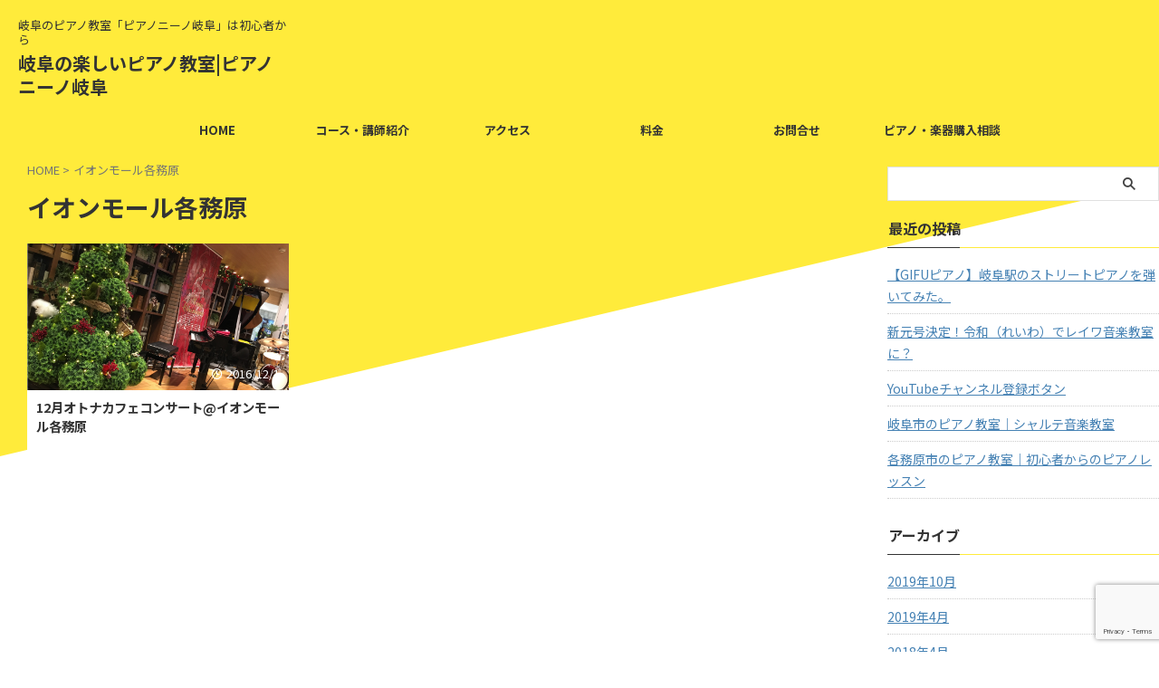

--- FILE ---
content_type: text/html; charset=UTF-8
request_url: https://piano-sax.com/tag/%E3%82%A4%E3%82%AA%E3%83%B3%E3%83%A2%E3%83%BC%E3%83%AB%E5%90%84%E5%8B%99%E5%8E%9F/
body_size: 14310
content:
<!DOCTYPE html>
<html lang="ja" class="s-navi-right s-navi-search-overlay ">
	<!--<![endif]-->
	<head prefix="og: http://ogp.me/ns# fb: http://ogp.me/ns/fb# article: http://ogp.me/ns/article#">
				<meta charset="UTF-8" >
		<meta name="viewport" content="width=device-width,initial-scale=1.0,user-scalable=no,viewport-fit=cover">
		<meta name="format-detection" content="telephone=no" >
		<meta name="referrer" content="no-referrer-when-downgrade"/>

						<meta name="robots" content="noindex,follow">
			
		<link rel="alternate" type="application/rss+xml" title="岐阜の楽しいピアノ教室|ピアノニーノ岐阜 RSS Feed" href="https://piano-sax.com/feed/" />
		<link rel="pingback" href="https://piano-sax.com/xmlrpc.php" >
		<!--[if lt IE 9]>
		<script src="https://piano-sax.com/wp-content/themes/affinger/js/html5shiv.js"></script>
		<![endif]-->
				<meta name='robots' content='max-image-preview:large' />
<title>イオンモール各務原 - 岐阜の楽しいピアノ教室|ピアノニーノ岐阜</title>
<style id='wp-img-auto-sizes-contain-inline-css' type='text/css'>
img:is([sizes=auto i],[sizes^="auto," i]){contain-intrinsic-size:3000px 1500px}
/*# sourceURL=wp-img-auto-sizes-contain-inline-css */
</style>
<style id='wp-emoji-styles-inline-css' type='text/css'>

	img.wp-smiley, img.emoji {
		display: inline !important;
		border: none !important;
		box-shadow: none !important;
		height: 1em !important;
		width: 1em !important;
		margin: 0 0.07em !important;
		vertical-align: -0.1em !important;
		background: none !important;
		padding: 0 !important;
	}
/*# sourceURL=wp-emoji-styles-inline-css */
</style>
<style id='wp-block-library-inline-css' type='text/css'>
:root{--wp-block-synced-color:#7a00df;--wp-block-synced-color--rgb:122,0,223;--wp-bound-block-color:var(--wp-block-synced-color);--wp-editor-canvas-background:#ddd;--wp-admin-theme-color:#007cba;--wp-admin-theme-color--rgb:0,124,186;--wp-admin-theme-color-darker-10:#006ba1;--wp-admin-theme-color-darker-10--rgb:0,107,160.5;--wp-admin-theme-color-darker-20:#005a87;--wp-admin-theme-color-darker-20--rgb:0,90,135;--wp-admin-border-width-focus:2px}@media (min-resolution:192dpi){:root{--wp-admin-border-width-focus:1.5px}}.wp-element-button{cursor:pointer}:root .has-very-light-gray-background-color{background-color:#eee}:root .has-very-dark-gray-background-color{background-color:#313131}:root .has-very-light-gray-color{color:#eee}:root .has-very-dark-gray-color{color:#313131}:root .has-vivid-green-cyan-to-vivid-cyan-blue-gradient-background{background:linear-gradient(135deg,#00d084,#0693e3)}:root .has-purple-crush-gradient-background{background:linear-gradient(135deg,#34e2e4,#4721fb 50%,#ab1dfe)}:root .has-hazy-dawn-gradient-background{background:linear-gradient(135deg,#faaca8,#dad0ec)}:root .has-subdued-olive-gradient-background{background:linear-gradient(135deg,#fafae1,#67a671)}:root .has-atomic-cream-gradient-background{background:linear-gradient(135deg,#fdd79a,#004a59)}:root .has-nightshade-gradient-background{background:linear-gradient(135deg,#330968,#31cdcf)}:root .has-midnight-gradient-background{background:linear-gradient(135deg,#020381,#2874fc)}:root{--wp--preset--font-size--normal:16px;--wp--preset--font-size--huge:42px}.has-regular-font-size{font-size:1em}.has-larger-font-size{font-size:2.625em}.has-normal-font-size{font-size:var(--wp--preset--font-size--normal)}.has-huge-font-size{font-size:var(--wp--preset--font-size--huge)}.has-text-align-center{text-align:center}.has-text-align-left{text-align:left}.has-text-align-right{text-align:right}.has-fit-text{white-space:nowrap!important}#end-resizable-editor-section{display:none}.aligncenter{clear:both}.items-justified-left{justify-content:flex-start}.items-justified-center{justify-content:center}.items-justified-right{justify-content:flex-end}.items-justified-space-between{justify-content:space-between}.screen-reader-text{border:0;clip-path:inset(50%);height:1px;margin:-1px;overflow:hidden;padding:0;position:absolute;width:1px;word-wrap:normal!important}.screen-reader-text:focus{background-color:#ddd;clip-path:none;color:#444;display:block;font-size:1em;height:auto;left:5px;line-height:normal;padding:15px 23px 14px;text-decoration:none;top:5px;width:auto;z-index:100000}html :where(.has-border-color){border-style:solid}html :where([style*=border-top-color]){border-top-style:solid}html :where([style*=border-right-color]){border-right-style:solid}html :where([style*=border-bottom-color]){border-bottom-style:solid}html :where([style*=border-left-color]){border-left-style:solid}html :where([style*=border-width]){border-style:solid}html :where([style*=border-top-width]){border-top-style:solid}html :where([style*=border-right-width]){border-right-style:solid}html :where([style*=border-bottom-width]){border-bottom-style:solid}html :where([style*=border-left-width]){border-left-style:solid}html :where(img[class*=wp-image-]){height:auto;max-width:100%}:where(figure){margin:0 0 1em}html :where(.is-position-sticky){--wp-admin--admin-bar--position-offset:var(--wp-admin--admin-bar--height,0px)}@media screen and (max-width:600px){html :where(.is-position-sticky){--wp-admin--admin-bar--position-offset:0px}}

/*# sourceURL=wp-block-library-inline-css */
</style><style id='global-styles-inline-css' type='text/css'>
:root{--wp--preset--aspect-ratio--square: 1;--wp--preset--aspect-ratio--4-3: 4/3;--wp--preset--aspect-ratio--3-4: 3/4;--wp--preset--aspect-ratio--3-2: 3/2;--wp--preset--aspect-ratio--2-3: 2/3;--wp--preset--aspect-ratio--16-9: 16/9;--wp--preset--aspect-ratio--9-16: 9/16;--wp--preset--color--black: #000000;--wp--preset--color--cyan-bluish-gray: #abb8c3;--wp--preset--color--white: #ffffff;--wp--preset--color--pale-pink: #f78da7;--wp--preset--color--vivid-red: #cf2e2e;--wp--preset--color--luminous-vivid-orange: #ff6900;--wp--preset--color--luminous-vivid-amber: #fcb900;--wp--preset--color--light-green-cyan: #eefaff;--wp--preset--color--vivid-green-cyan: #00d084;--wp--preset--color--pale-cyan-blue: #8ed1fc;--wp--preset--color--vivid-cyan-blue: #0693e3;--wp--preset--color--vivid-purple: #9b51e0;--wp--preset--color--soft-red: #e92f3d;--wp--preset--color--light-grayish-red: #fdf0f2;--wp--preset--color--vivid-yellow: #ffc107;--wp--preset--color--very-pale-yellow: #fffde7;--wp--preset--color--very-light-gray: #fafafa;--wp--preset--color--very-dark-gray: #313131;--wp--preset--color--original-color-a: #333333;--wp--preset--color--original-color-b: #757575;--wp--preset--color--original-color-c: #FFEB3B;--wp--preset--color--original-color-d: #ffffff;--wp--preset--gradient--vivid-cyan-blue-to-vivid-purple: linear-gradient(135deg,rgb(6,147,227) 0%,rgb(155,81,224) 100%);--wp--preset--gradient--light-green-cyan-to-vivid-green-cyan: linear-gradient(135deg,rgb(122,220,180) 0%,rgb(0,208,130) 100%);--wp--preset--gradient--luminous-vivid-amber-to-luminous-vivid-orange: linear-gradient(135deg,rgb(252,185,0) 0%,rgb(255,105,0) 100%);--wp--preset--gradient--luminous-vivid-orange-to-vivid-red: linear-gradient(135deg,rgb(255,105,0) 0%,rgb(207,46,46) 100%);--wp--preset--gradient--very-light-gray-to-cyan-bluish-gray: linear-gradient(135deg,rgb(238,238,238) 0%,rgb(169,184,195) 100%);--wp--preset--gradient--cool-to-warm-spectrum: linear-gradient(135deg,rgb(74,234,220) 0%,rgb(151,120,209) 20%,rgb(207,42,186) 40%,rgb(238,44,130) 60%,rgb(251,105,98) 80%,rgb(254,248,76) 100%);--wp--preset--gradient--blush-light-purple: linear-gradient(135deg,rgb(255,206,236) 0%,rgb(152,150,240) 100%);--wp--preset--gradient--blush-bordeaux: linear-gradient(135deg,rgb(254,205,165) 0%,rgb(254,45,45) 50%,rgb(107,0,62) 100%);--wp--preset--gradient--luminous-dusk: linear-gradient(135deg,rgb(255,203,112) 0%,rgb(199,81,192) 50%,rgb(65,88,208) 100%);--wp--preset--gradient--pale-ocean: linear-gradient(135deg,rgb(255,245,203) 0%,rgb(182,227,212) 50%,rgb(51,167,181) 100%);--wp--preset--gradient--electric-grass: linear-gradient(135deg,rgb(202,248,128) 0%,rgb(113,206,126) 100%);--wp--preset--gradient--midnight: linear-gradient(135deg,rgb(2,3,129) 0%,rgb(40,116,252) 100%);--wp--preset--font-size--small: .8em;--wp--preset--font-size--medium: 20px;--wp--preset--font-size--large: 1.5em;--wp--preset--font-size--x-large: 42px;--wp--preset--font-size--st-regular: 1em;--wp--preset--font-size--huge: 3em;--wp--preset--spacing--20: 0.44rem;--wp--preset--spacing--30: 0.67rem;--wp--preset--spacing--40: 1rem;--wp--preset--spacing--50: 1.5rem;--wp--preset--spacing--60: 2.25rem;--wp--preset--spacing--70: 3.38rem;--wp--preset--spacing--80: 5.06rem;--wp--preset--spacing--af-spacing-ss: 5px;--wp--preset--spacing--af-spacing-s: 10px;--wp--preset--spacing--af-spacing-m: 20px;--wp--preset--spacing--af-spacing-l: 40px;--wp--preset--spacing--af-spacing-ll: 60px;--wp--preset--spacing--af-spacing-xl: 80px;--wp--preset--spacing--af-spacing-xxl: 100px;--wp--preset--shadow--natural: 6px 6px 9px rgba(0, 0, 0, 0.2);--wp--preset--shadow--deep: 12px 12px 50px rgba(0, 0, 0, 0.4);--wp--preset--shadow--sharp: 6px 6px 0px rgba(0, 0, 0, 0.2);--wp--preset--shadow--outlined: 6px 6px 0px -3px rgb(255, 255, 255), 6px 6px rgb(0, 0, 0);--wp--preset--shadow--crisp: 6px 6px 0px rgb(0, 0, 0);}:where(.is-layout-flex){gap: 0.5em;}:where(.is-layout-grid){gap: 0.5em;}body .is-layout-flex{display: flex;}.is-layout-flex{flex-wrap: wrap;align-items: center;}.is-layout-flex > :is(*, div){margin: 0;}body .is-layout-grid{display: grid;}.is-layout-grid > :is(*, div){margin: 0;}:where(.wp-block-columns.is-layout-flex){gap: 2em;}:where(.wp-block-columns.is-layout-grid){gap: 2em;}:where(.wp-block-post-template.is-layout-flex){gap: 1.25em;}:where(.wp-block-post-template.is-layout-grid){gap: 1.25em;}.has-black-color{color: var(--wp--preset--color--black) !important;}.has-cyan-bluish-gray-color{color: var(--wp--preset--color--cyan-bluish-gray) !important;}.has-white-color{color: var(--wp--preset--color--white) !important;}.has-pale-pink-color{color: var(--wp--preset--color--pale-pink) !important;}.has-vivid-red-color{color: var(--wp--preset--color--vivid-red) !important;}.has-luminous-vivid-orange-color{color: var(--wp--preset--color--luminous-vivid-orange) !important;}.has-luminous-vivid-amber-color{color: var(--wp--preset--color--luminous-vivid-amber) !important;}.has-light-green-cyan-color{color: var(--wp--preset--color--light-green-cyan) !important;}.has-vivid-green-cyan-color{color: var(--wp--preset--color--vivid-green-cyan) !important;}.has-pale-cyan-blue-color{color: var(--wp--preset--color--pale-cyan-blue) !important;}.has-vivid-cyan-blue-color{color: var(--wp--preset--color--vivid-cyan-blue) !important;}.has-vivid-purple-color{color: var(--wp--preset--color--vivid-purple) !important;}.has-black-background-color{background-color: var(--wp--preset--color--black) !important;}.has-cyan-bluish-gray-background-color{background-color: var(--wp--preset--color--cyan-bluish-gray) !important;}.has-white-background-color{background-color: var(--wp--preset--color--white) !important;}.has-pale-pink-background-color{background-color: var(--wp--preset--color--pale-pink) !important;}.has-vivid-red-background-color{background-color: var(--wp--preset--color--vivid-red) !important;}.has-luminous-vivid-orange-background-color{background-color: var(--wp--preset--color--luminous-vivid-orange) !important;}.has-luminous-vivid-amber-background-color{background-color: var(--wp--preset--color--luminous-vivid-amber) !important;}.has-light-green-cyan-background-color{background-color: var(--wp--preset--color--light-green-cyan) !important;}.has-vivid-green-cyan-background-color{background-color: var(--wp--preset--color--vivid-green-cyan) !important;}.has-pale-cyan-blue-background-color{background-color: var(--wp--preset--color--pale-cyan-blue) !important;}.has-vivid-cyan-blue-background-color{background-color: var(--wp--preset--color--vivid-cyan-blue) !important;}.has-vivid-purple-background-color{background-color: var(--wp--preset--color--vivid-purple) !important;}.has-black-border-color{border-color: var(--wp--preset--color--black) !important;}.has-cyan-bluish-gray-border-color{border-color: var(--wp--preset--color--cyan-bluish-gray) !important;}.has-white-border-color{border-color: var(--wp--preset--color--white) !important;}.has-pale-pink-border-color{border-color: var(--wp--preset--color--pale-pink) !important;}.has-vivid-red-border-color{border-color: var(--wp--preset--color--vivid-red) !important;}.has-luminous-vivid-orange-border-color{border-color: var(--wp--preset--color--luminous-vivid-orange) !important;}.has-luminous-vivid-amber-border-color{border-color: var(--wp--preset--color--luminous-vivid-amber) !important;}.has-light-green-cyan-border-color{border-color: var(--wp--preset--color--light-green-cyan) !important;}.has-vivid-green-cyan-border-color{border-color: var(--wp--preset--color--vivid-green-cyan) !important;}.has-pale-cyan-blue-border-color{border-color: var(--wp--preset--color--pale-cyan-blue) !important;}.has-vivid-cyan-blue-border-color{border-color: var(--wp--preset--color--vivid-cyan-blue) !important;}.has-vivid-purple-border-color{border-color: var(--wp--preset--color--vivid-purple) !important;}.has-vivid-cyan-blue-to-vivid-purple-gradient-background{background: var(--wp--preset--gradient--vivid-cyan-blue-to-vivid-purple) !important;}.has-light-green-cyan-to-vivid-green-cyan-gradient-background{background: var(--wp--preset--gradient--light-green-cyan-to-vivid-green-cyan) !important;}.has-luminous-vivid-amber-to-luminous-vivid-orange-gradient-background{background: var(--wp--preset--gradient--luminous-vivid-amber-to-luminous-vivid-orange) !important;}.has-luminous-vivid-orange-to-vivid-red-gradient-background{background: var(--wp--preset--gradient--luminous-vivid-orange-to-vivid-red) !important;}.has-very-light-gray-to-cyan-bluish-gray-gradient-background{background: var(--wp--preset--gradient--very-light-gray-to-cyan-bluish-gray) !important;}.has-cool-to-warm-spectrum-gradient-background{background: var(--wp--preset--gradient--cool-to-warm-spectrum) !important;}.has-blush-light-purple-gradient-background{background: var(--wp--preset--gradient--blush-light-purple) !important;}.has-blush-bordeaux-gradient-background{background: var(--wp--preset--gradient--blush-bordeaux) !important;}.has-luminous-dusk-gradient-background{background: var(--wp--preset--gradient--luminous-dusk) !important;}.has-pale-ocean-gradient-background{background: var(--wp--preset--gradient--pale-ocean) !important;}.has-electric-grass-gradient-background{background: var(--wp--preset--gradient--electric-grass) !important;}.has-midnight-gradient-background{background: var(--wp--preset--gradient--midnight) !important;}.has-small-font-size{font-size: var(--wp--preset--font-size--small) !important;}.has-medium-font-size{font-size: var(--wp--preset--font-size--medium) !important;}.has-large-font-size{font-size: var(--wp--preset--font-size--large) !important;}.has-x-large-font-size{font-size: var(--wp--preset--font-size--x-large) !important;}
/*# sourceURL=global-styles-inline-css */
</style>

<style id='classic-theme-styles-inline-css' type='text/css'>
/*! This file is auto-generated */
.wp-block-button__link{color:#fff;background-color:#32373c;border-radius:9999px;box-shadow:none;text-decoration:none;padding:calc(.667em + 2px) calc(1.333em + 2px);font-size:1.125em}.wp-block-file__button{background:#32373c;color:#fff;text-decoration:none}
/*# sourceURL=/wp-includes/css/classic-themes.min.css */
</style>
<link rel='stylesheet' id='contact-form-7-css' href='https://piano-sax.com/wp-content/plugins/contact-form-7/includes/css/styles.css?ver=6.1.4' type='text/css' media='all' />
<link rel='stylesheet' id='whats-new-style-css' href='https://piano-sax.com/wp-content/plugins/whats-new-genarator/whats-new.css?ver=2.0.2' type='text/css' media='all' />
<link rel='stylesheet' id='normalize-css' href='https://piano-sax.com/wp-content/themes/affinger/css/normalize.css?ver=1.5.9' type='text/css' media='all' />
<link rel='stylesheet' id='st_svg-css' href='https://piano-sax.com/wp-content/themes/affinger/st_svg/style.css?ver=20251015' type='text/css' media='all' />
<link rel='stylesheet' id='slick-css' href='https://piano-sax.com/wp-content/themes/affinger/vendor/slick/slick.css?ver=1.8.0' type='text/css' media='all' />
<link rel='stylesheet' id='slick-theme-css' href='https://piano-sax.com/wp-content/themes/affinger/vendor/slick/slick-theme.css?ver=1.8.0' type='text/css' media='all' />
<link rel='stylesheet' id='fonts-googleapis-notosansjp-css' href='//fonts.googleapis.com/css?family=Noto+Sans+JP%3A400%2C700&#038;display=swap&#038;subset=japanese&#038;ver=6.9' type='text/css' media='all' />
<link rel='stylesheet' id='fonts-googleapis-roboto400-css' href='//fonts.googleapis.com/css2?family=Roboto%3Awght%40400&#038;display=swap&#038;ver=6.9' type='text/css' media='all' />
<link rel='stylesheet' id='style-css' href='https://piano-sax.com/wp-content/themes/affinger/style.css?ver=20251015' type='text/css' media='all' />
<link rel='stylesheet' id='single-css' href='https://piano-sax.com/wp-content/themes/affinger/st-rankcss.php' type='text/css' media='all' />
<link rel='stylesheet' id='af-custom-fields-frontend-css' href='https://piano-sax.com/wp-content/themes/affinger/af-custom-fields/css/frontend.css?ver=1.0.0' type='text/css' media='all' />
<link rel='stylesheet' id='st-themecss-css' href='https://piano-sax.com/wp-content/themes/affinger/st-themecss-loader.php?ver=6.9' type='text/css' media='all' />
<script type="text/javascript" src="https://piano-sax.com/wp-includes/js/jquery/jquery.min.js?ver=3.7.1" id="jquery-core-js"></script>
<script type="text/javascript" src="https://piano-sax.com/wp-includes/js/jquery/jquery-migrate.min.js?ver=3.4.1" id="jquery-migrate-js"></script>
<script type="text/javascript" src="https://piano-sax.com/wp-content/plugins/contact-bank/assets/global/plugins/custom/js/custom.js?ver=6.9" id="contact-bank-bootstrap.js-js"></script>
<link rel="https://api.w.org/" href="https://piano-sax.com/wp-json/" /><link rel="alternate" title="JSON" type="application/json" href="https://piano-sax.com/wp-json/wp/v2/tags/62" /><meta name="google-site-verification" content="2Yy3EmVxVaWIwHKfKNsC7Mw_cJtE-AYh4uyIGAFEcxc" />
<link rel="stylesheet" href="https://piano-sax.com/wp-content/plugins/online-lesson-booking-system/front.css" type="text/css" />		<style type="text/css" id="wp-custom-css">
			
		#header-l {
			padding-left: 10px;
			min-width: 300px;
		}
		#content,
		#headbox {
			max-width: 100%;
		}
		#side {
			padding-top: 10px;
			margin-left: 10px;
		}
		main {
			background-color:transparent;
		}
		main,
		.st-eyecatch img {
			border-radius: 0;
		}
		.page main .post,
		.single main .post {
			max-width: 800px;
			margin: 0 auto;
		}
		#side aside .st-pagelists ul li:not(.sub-menu) {
			border-left: none;
			border-right: none;
		}
		#header-r,
		#header-r .footermenubox.st-menu-side-box {
			width: 100%;
			max-width: 100%;
			box-sizing: border-box;
			overflow: hidden;
		}
		#footer li.cat-item a::after, #side li.cat-item a::after {
			color: #757575;
		}
		#footer li.cat-item a, #side li.cat-item a {
			border-bottom: 1px solid #FFEB3B;
		}
		#st-mobile-logo {
			padding-left: 15px;
		}
		.front-page .post-card-list .post-card {
			background-color: transparent;
		}
		@media only screen and (min-width: 960px) {
			.page main .post,
			.single main .post {
				padding: 30px 50px;
				background: #ffffff;
			}
			main {
				padding: 0 30px;
			}
			.st-content-width, #st-menuwide, nav.smanone, nav.st5, #st-header-cardlink, #st-menuwide div.menu, #st-menuwide nav.menu, #st-header, #st-header-under-widgets-box, #st-footer-under-widgets-box, #content, #footer-in {
				max-width: 100%;
			}
		}
    		</style>
				
<!-- OGP -->

<meta property="og:type" content="website">
<meta property="og:title" content="岐阜の楽しいピアノ教室|ピアノニーノ岐阜">
<meta property="og:url" content="https://piano-sax.com">
<meta property="og:description" content="岐阜のピアノ教室「ピアノニーノ岐阜」は初心者から">
<meta property="og:site_name" content="岐阜の楽しいピアノ教室|ピアノニーノ岐阜">
<meta property="og:image" content="https://piano-sax.com/wp-content/themes/affinger/images/no-img.png">


		<meta name="twitter:site" content="@sharte_jp">

	<meta name="twitter:card" content="summary">
	
<meta name="twitter:title" content="岐阜の楽しいピアノ教室|ピアノニーノ岐阜">
<meta name="twitter:description" content="岐阜のピアノ教室「ピアノニーノ岐阜」は初心者から">
<meta name="twitter:image" content="https://piano-sax.com/wp-content/themes/affinger/images/no-img.png">
<!-- /OGP -->
		


<script>
	(function (window, document, $, undefined) {
		'use strict';

		var SlideBox = (function () {
			/**
			 * @param $element
			 *
			 * @constructor
			 */
			function SlideBox($element) {
				this._$element = $element;
			}

			SlideBox.prototype.$content = function () {
				return this._$element.find('[data-st-slidebox-content]');
			};

			SlideBox.prototype.$toggle = function () {
				return this._$element.find('[data-st-slidebox-toggle]');
			};

			SlideBox.prototype.$icon = function () {
				return this._$element.find('[data-st-slidebox-icon]');
			};

			SlideBox.prototype.$text = function () {
				return this._$element.find('[data-st-slidebox-text]');
			};

			SlideBox.prototype.is_expanded = function () {
				return !!(this._$element.filter('[data-st-slidebox-expanded="true"]').length);
			};

			SlideBox.prototype.expand = function () {
				var self = this;

				this.$content().slideDown()
					.promise()
					.then(function () {
						var $icon = self.$icon();
						var $text = self.$text();

						$icon.removeClass($icon.attr('data-st-slidebox-icon-collapsed'))
							.addClass($icon.attr('data-st-slidebox-icon-expanded'))

						$text.text($text.attr('data-st-slidebox-text-expanded'))

						self._$element.removeClass('is-collapsed')
							.addClass('is-expanded');

						self._$element.attr('data-st-slidebox-expanded', 'true');
					});
			};

			SlideBox.prototype.collapse = function () {
				var self = this;

				this.$content().slideUp()
					.promise()
					.then(function () {
						var $icon = self.$icon();
						var $text = self.$text();

						$icon.removeClass($icon.attr('data-st-slidebox-icon-expanded'))
							.addClass($icon.attr('data-st-slidebox-icon-collapsed'))

						$text.text($text.attr('data-st-slidebox-text-collapsed'))

						self._$element.removeClass('is-expanded')
							.addClass('is-collapsed');

						self._$element.attr('data-st-slidebox-expanded', 'false');
					});
			};

			SlideBox.prototype.toggle = function () {
				if (this.is_expanded()) {
					this.collapse();
				} else {
					this.expand();
				}
			};

			SlideBox.prototype.add_event_listeners = function () {
				var self = this;

				this.$toggle().on('click', function (event) {
					self.toggle();
				});
			};

			SlideBox.prototype.initialize = function () {
				this.add_event_listeners();
			};

			return SlideBox;
		}());

		function on_ready() {
			var slideBoxes = [];

			$('[data-st-slidebox]').each(function () {
				var $element = $(this);
				var slideBox = new SlideBox($element);

				slideBoxes.push(slideBox);

				slideBox.initialize();
			});

			return slideBoxes;
		}

		$(on_ready);
	}(window, window.document, jQuery));
</script>

	<script>
		(function (window, document, $, undefined) {
			'use strict';

			$(function(){
			$('.post h2:not([class^="is-style-st-heading-custom-"]):not([class*=" is-style-st-heading-custom-"]):not(.st-css-no2) , .h2modoki').wrapInner('<span class="st-dash-design"></span>');
			})
		}(window, window.document, jQuery));
	</script>

<script>
	(function (window, document, $, undefined) {
		'use strict';

		$(function(){
			/* 第一階層のみの目次にクラスを挿入 */
			$("#toc_container:not(:has(ul ul))").addClass("only-toc");
			/* アコーディオンメニュー内のカテゴリーにクラス追加 */
			$(".st-ac-box ul:has(.cat-item)").each(function(){
				$(this).addClass("st-ac-cat");
			});
		});
	}(window, window.document, jQuery));
</script>

<script>
	(function (window, document, $, undefined) {
		'use strict';

		$(function(){
									$('.st-star').parent('.rankh4').css('padding-bottom','5px'); // スターがある場合のランキング見出し調整
		});
	}(window, window.document, jQuery));
</script>




	<script>
		(function (window, document, $, undefined) {
			'use strict';

			$(function() {
				$('.is-style-st-paragraph-kaiwa').wrapInner('<span class="st-paragraph-kaiwa-text">');
			});
		}(window, window.document, jQuery));
	</script>

	<script>
		(function (window, document, $, undefined) {
			'use strict';

			$(function() {
				$('.is-style-st-paragraph-kaiwa-b').wrapInner('<span class="st-paragraph-kaiwa-text">');
			});
		}(window, window.document, jQuery));
	</script>

<script>
	/* Gutenbergスタイルを調整 */
	(function (window, document, $, undefined) {
		'use strict';

		$(function() {
			$( '[class^="is-style-st-paragraph-"],[class*=" is-style-st-paragraph-"]' ).wrapInner( '<span class="st-noflex"></span>' );
		});
	}(window, window.document, jQuery));
</script>





			</head>
	<body ontouchstart="" class="archive tag tag-62 wp-theme-affinger st-af-ex not-front-page" ><div id="st-tilt-bg"></div>				<div id="st-ami">
				<div id="wrapper" class="" ontouchstart="">
				<div id="wrapper-in">

					

<header id="">
	<div id="header-full">
		<div id="headbox-bg-fixed">
			<div id="headbox-bg">
				<div id="headbox">

						<nav id="s-navi" class="pcnone" data-st-nav data-st-nav-type="normal">
		<dl class="acordion is-active" data-st-nav-primary>
			<dt class="trigger">
				<p class="acordion_button"><span class="op op-menu"><i class="st-fa st-svg-menu_thin"></i></span></p>

									<p class="acordion_button acordion_button_search"><span class="op op-search"><i class="st-fa st-svg-search_s op-search-close_thin"></i></span></p>
				
									<div id="st-mobile-logo"></div>
				
				<!-- 追加メニュー -->
				
				<!-- 追加メニュー2 -->
				
			</dt>

			<dd class="acordion_tree">
				<div class="acordion_tree_content">

					
					<div class="menu-%e5%90%84%e5%8b%99%e5%8e%9f%e3%81%ae%e3%83%94%e3%82%a2%e3%83%8e%e6%95%99%e5%ae%a4%e3%83%94%e3%82%a2%e3%83%8e%e3%83%8b%e3%83%bc%e3%83%8e%e5%b2%90%e9%98%9c-container"><ul id="menu-%e5%90%84%e5%8b%99%e5%8e%9f%e3%81%ae%e3%83%94%e3%82%a2%e3%83%8e%e6%95%99%e5%ae%a4%e3%83%94%e3%82%a2%e3%83%8e%e3%83%8b%e3%83%bc%e3%83%8e%e5%b2%90%e9%98%9c" class="menu"><li id="menu-item-304" class="menu-item menu-item-type-post_type menu-item-object-page menu-item-home menu-item-304"><a href="https://piano-sax.com/"><span class="menu-item-label">HOME</span></a></li>
<li id="menu-item-335" class="menu-item menu-item-type-post_type menu-item-object-page menu-item-335"><a href="https://piano-sax.com/lesson/"><span class="menu-item-label">コース・講師紹介</span></a></li>
<li id="menu-item-314" class="menu-item menu-item-type-post_type menu-item-object-page menu-item-314"><a href="https://piano-sax.com/access/"><span class="menu-item-label">アクセス</span></a></li>
<li id="menu-item-932" class="menu-item menu-item-type-post_type menu-item-object-page menu-item-932"><a href="https://piano-sax.com/lesson-fee/"><span class="menu-item-label">料金</span></a></li>
<li id="menu-item-406" class="menu-item menu-item-type-post_type menu-item-object-page menu-item-406"><a href="https://piano-sax.com/contact/"><span class="menu-item-label">お問合せ</span></a></li>
<li id="menu-item-2157" class="menu-item menu-item-type-post_type menu-item-object-page menu-item-2157"><a href="https://piano-sax.com/?page_id=2155"><span class="menu-item-label">ピアノ・楽器購入相談</span></a></li>
</ul></div>
					<div class="clear"></div>

					
				</div>
			</dd>

							<dd class="acordion_search">
					<div class="acordion_search_content">
													<div id="search" class="search-custom-d">
	<form method="get" id="searchform" action="https://piano-sax.com/">
		<label class="hidden" for="s">
					</label>
		<input type="text" placeholder="" value="" name="s" id="s" />
		<input type="submit" value="&#xf002;" class="st-fa" id="searchsubmit" />
	</form>
</div>
<!-- /stinger -->
											</div>
				</dd>
					</dl>

					</nav>

											<div id="header-l">
							
							<div id="st-text-logo">
								
    
		
			<!-- キャプション -->
			
				          		 	 <p class="descr sitenametop">
           		     	岐阜のピアノ教室「ピアノニーノ岐阜」は初心者から           			 </p>
				
			
			<!-- ロゴ又はブログ名 -->
			          		  <p class="sitename"><a href="https://piano-sax.com/">
              		                  		    岐阜の楽しいピアノ教室|ピアノニーノ岐阜               		           		  </a></p>
        				<!-- ロゴ又はブログ名ここまで -->

		
	
							</div>
						</div><!-- /#header-l -->
					
					<div id="header-r" class="smanone">
						
					</div><!-- /#header-r -->

				</div><!-- /#headbox -->
			</div><!-- /#headbox-bg clearfix -->
		</div><!-- /#headbox-bg-fixed -->

		
		
		
		
			

			<div id="gazou-wide">
					<div id="st-menubox">
			<div id="st-menuwide">
				<div id="st-menuwide-fixed">
					<nav class="smanone clearfix"><ul id="menu-%e5%90%84%e5%8b%99%e5%8e%9f%e3%81%ae%e3%83%94%e3%82%a2%e3%83%8e%e6%95%99%e5%ae%a4%e3%83%94%e3%82%a2%e3%83%8e%e3%83%8b%e3%83%bc%e3%83%8e%e5%b2%90%e9%98%9c-1" class="menu"><li class="menu-item menu-item-type-post_type menu-item-object-page menu-item-home menu-item-304"><a href="https://piano-sax.com/">HOME</a></li>
<li class="menu-item menu-item-type-post_type menu-item-object-page menu-item-335"><a href="https://piano-sax.com/lesson/">コース・講師紹介</a></li>
<li class="menu-item menu-item-type-post_type menu-item-object-page menu-item-314"><a href="https://piano-sax.com/access/">アクセス</a></li>
<li class="menu-item menu-item-type-post_type menu-item-object-page menu-item-932"><a href="https://piano-sax.com/lesson-fee/">料金</a></li>
<li class="menu-item menu-item-type-post_type menu-item-object-page menu-item-406"><a href="https://piano-sax.com/contact/">お問合せ</a></li>
<li class="menu-item menu-item-type-post_type menu-item-object-page menu-item-2157"><a href="https://piano-sax.com/?page_id=2155">ピアノ・楽器購入相談</a></li>
</ul></nav>				</div>
			</div>
		</div>
										<div id="st-headerbox">
						<div id="st-header">
						</div>
					</div>
									</div>
		
	</div><!-- #header-full -->

	





</header>

					<div id="content-w">

						
						

<div id="content" class="clearfix">
	<div id="contentInner">
		<main >
			<article>
				
				<!--ぱんくず -->
				<div id="breadcrumb">
					<ol>
						<li><a href="https://piano-sax.com"><span>HOME</span></a> > </li>
						<li>イオンモール各務原</li>
					</ol>
				</div>
				<!--/ ぱんくず -->

									<div class="post">
													<h1 class="entry-title">イオンモール各務原</h1>
						
																																								
													<div id="nocopy" >
								
															</div>

																									</div><!-- /post -->

					
					<aside>
						
	<div class="itiran-card-list post-card-list has-excerpt has-date is-small-columns-2 is-medium-columns-2 is-large-columns-3">
		
			
			
			<div class="post-card-list-item post-card">
				<div class="post-card-image">
											<a href="https://piano-sax.com/gifu-city/12%e6%9c%88%e3%82%aa%e3%83%88%e3%83%8a%e3%82%ab%e3%83%95%e3%82%a7%e3%82%b3%e3%83%b3%e3%82%b5%e3%83%bc%e3%83%88%e3%82%a4%e3%82%aa%e3%83%b3%e3%83%a2%e3%83%bc%e3%83%ab%e5%90%84%e5%8b%99%e5%8e%9f/"><img width="4032" height="3024" src="https://piano-sax.com/wp-content/uploads/2016/12/img_0886-1.jpg" class="attachment-full size-full wp-post-image" alt="" decoding="async" fetchpriority="high" srcset="https://piano-sax.com/wp-content/uploads/2016/12/img_0886-1.jpg 4032w, https://piano-sax.com/wp-content/uploads/2016/12/img_0886-1-300x225.jpg 300w, https://piano-sax.com/wp-content/uploads/2016/12/img_0886-1-768x576.jpg 768w, https://piano-sax.com/wp-content/uploads/2016/12/img_0886-1-1024x768.jpg 1024w" sizes="(max-width: 4032px) 100vw, 4032px" /></a>
					
					

																		<p class="post-card-date"><i class="st-fa st-svg-clock-o"></i>2016/12/1</p>
											
				</div>

				<div class="post-card-body">
					<div class="post-card-text">
						<h3 class="post-card-title"><a href="https://piano-sax.com/gifu-city/12%e6%9c%88%e3%82%aa%e3%83%88%e3%83%8a%e3%82%ab%e3%83%95%e3%82%a7%e3%82%b3%e3%83%b3%e3%82%b5%e3%83%bc%e3%83%88%e3%82%a4%e3%82%aa%e3%83%b3%e3%83%a2%e3%83%bc%e3%83%ab%e5%90%84%e5%8b%99%e5%8e%9f/">12月オトナカフェコンサート@イオンモール各務原</a></h3>
						<div class="post-card-excerpt">
															<p>本日は12月最初のオトナカフェコンサート。 オトナカフェは、イオンモール各務原の中できたフードコートにあるイベントステージで、365日生演奏が聴けます。 今月は1日と31日にあります！ ラブル〜☆のメンバーから、小島勇司（サックス）、大谷泰史（ピアノ）、藤岡直記（ドラム）の3名が出演します。 1ステージ目は終わって、この後14時からのステージになります。クリスマス前最後となりますので、クリスマスソングの聴き納めにぜひお越しください。 前半は、 きよしこの夜、ジングルベルなどを演奏しました。後半もお楽しみに ... </p>
													</div>
					</div>
				</div>
			</div>
					</div>
							<div class="st-pagelink">
		<div class="st-pagelink-in">
				</div>
	</div>
					</aside>

																						
				
				
																															</article>
		</main>
	</div>
	<!-- /#contentInner -->

	

	
			<div id="side">
			<aside>
									<div class="side-topad">
													<div id="search-2" class="side-widgets widget_search"><div id="search" class="search-custom-d">
	<form method="get" id="searchform" action="https://piano-sax.com/">
		<label class="hidden" for="s">
					</label>
		<input type="text" placeholder="" value="" name="s" id="s" />
		<input type="submit" value="&#xf002;" class="st-fa" id="searchsubmit" />
	</form>
</div>
<!-- /stinger -->
</div>
		<div id="recent-posts-2" class="side-widgets widget_recent_entries">
		<p class="st-widgets-title"><span>最近の投稿</span></p>
		<ul>
											<li>
					<a href="https://piano-sax.com/littlebird/gifu-piano/">【GIFUピアノ】岐阜駅のストリートピアノを弾いてみた。</a>
									</li>
											<li>
					<a href="https://piano-sax.com/kakamigahara/reiwa/">新元号決定！令和（れいわ）でレイワ音楽教室に？</a>
									</li>
											<li>
					<a href="https://piano-sax.com/kakamigahara/youtube-subscribe/">YouTubeチャンネル登録ボタン</a>
									</li>
											<li>
					<a href="https://piano-sax.com/gifu-city/piano-gifucity/">岐阜市のピアノ教室｜シャルテ音楽教室</a>
									</li>
											<li>
					<a href="https://piano-sax.com/kakamigahara/lesson/">各務原市のピアノ教室｜初心者からのピアノレッスン</a>
									</li>
					</ul>

		</div><div id="archives-2" class="side-widgets widget_archive"><p class="st-widgets-title"><span>アーカイブ</span></p>
			<ul>
					<li><a href='https://piano-sax.com/2019/10/'>2019年10月</a></li>
	<li><a href='https://piano-sax.com/2019/04/'>2019年4月</a></li>
	<li><a href='https://piano-sax.com/2018/04/'>2018年4月</a></li>
	<li><a href='https://piano-sax.com/2018/03/'>2018年3月</a></li>
	<li><a href='https://piano-sax.com/2018/02/'>2018年2月</a></li>
	<li><a href='https://piano-sax.com/2017/04/'>2017年4月</a></li>
	<li><a href='https://piano-sax.com/2017/03/'>2017年3月</a></li>
	<li><a href='https://piano-sax.com/2017/02/'>2017年2月</a></li>
	<li><a href='https://piano-sax.com/2017/01/'>2017年1月</a></li>
	<li><a href='https://piano-sax.com/2016/12/'>2016年12月</a></li>
	<li><a href='https://piano-sax.com/2016/11/'>2016年11月</a></li>
	<li><a href='https://piano-sax.com/2016/09/'>2016年9月</a></li>
	<li><a href='https://piano-sax.com/2016/08/'>2016年8月</a></li>
	<li><a href='https://piano-sax.com/2016/07/'>2016年7月</a></li>
	<li><a href='https://piano-sax.com/2016/06/'>2016年6月</a></li>
			</ul>

			</div><div id="categories-2" class="side-widgets widget_categories"><p class="st-widgets-title"><span>カテゴリー</span></p>
			<ul>
					<li class="cat-item cat-item-59"><a href="https://piano-sax.com/category/littlebird/" ><span class="cat-item-label">こどものジャズバンド｜リトルバードジャズオーケストラ</span></a>
</li>
	<li class="cat-item cat-item-44"><a href="https://piano-sax.com/category/petit-jazz/" ><span class="cat-item-label">こども向けジャズコンサート</span></a>
</li>
	<li class="cat-item cat-item-47"><a href="https://piano-sax.com/category/creation/local-song/" ><span class="cat-item-label">ご当地ソング制作</span></a>
</li>
	<li class="cat-item cat-item-71"><a href="https://piano-sax.com/category/kodomo/" ><span class="cat-item-label">リトミック各務原</span></a>
</li>
	<li class="cat-item cat-item-25"><a href="https://piano-sax.com/category/music/" ><span class="cat-item-label">出張演奏</span></a>
</li>
	<li class="cat-item cat-item-29"><a href="https://piano-sax.com/category/kakamigahara/" ><span class="cat-item-label">各務原市のピアノ教室</span></a>
</li>
	<li class="cat-item cat-item-52"><a href="https://piano-sax.com/category/gifu/sax/" ><span class="cat-item-label">岐阜のサックス教室</span></a>
</li>
	<li class="cat-item cat-item-57"><a href="https://piano-sax.com/category/gifu/euphonium/" ><span class="cat-item-label">岐阜のユーフォニアム教室</span></a>
</li>
	<li class="cat-item cat-item-54"><a href="https://piano-sax.com/category/rythmique/" ><span class="cat-item-label">岐阜のリトミック教室</span></a>
</li>
	<li class="cat-item cat-item-56"><a href="https://piano-sax.com/category/gifu/gakki/" ><span class="cat-item-label">岐阜の楽器案内</span></a>
</li>
	<li class="cat-item cat-item-51"><a href="https://piano-sax.com/category/gifu/" ><span class="cat-item-label">岐阜の音楽教室</span></a>
</li>
	<li class="cat-item cat-item-1"><a href="https://piano-sax.com/category/gifu-city/" ><span class="cat-item-label">岐阜市のピアノ教室</span></a>
</li>
	<li class="cat-item cat-item-50"><a href="https://piano-sax.com/category/music/bridal/" ><span class="cat-item-label">結婚式・披露宴・二次会での生演奏</span></a>
</li>
	<li class="cat-item cat-item-46"><a href="https://piano-sax.com/category/music/outreach/" ><span class="cat-item-label">芸術鑑賞会・音楽鑑賞会</span></a>
</li>
	<li class="cat-item cat-item-30"><a href="https://piano-sax.com/category/kakamigahara/sohara/" ><span class="cat-item-label">蘇原のピアノ教室</span></a>
</li>
	<li class="cat-item cat-item-68"><a href="https://piano-sax.com/category/system/" ><span class="cat-item-label">講師専用</span></a>
</li>
	<li class="cat-item cat-item-32"><a href="https://piano-sax.com/category/kakamigahara/naka/" ><span class="cat-item-label">那加のピアノ教室</span></a>
</li>
	<li class="cat-item cat-item-26"><a href="https://piano-sax.com/category/creation/" ><span class="cat-item-label">音楽制作</span></a>
</li>
	<li class="cat-item cat-item-31"><a href="https://piano-sax.com/category/kakamigahara/unuma/" ><span class="cat-item-label">鵜沼のピアノ教室</span></a>
</li>
			</ul>

			</div>											</div>
				
													
									<div id="mybox">
													<div id="sidemenu_widget-0" class="side-widgets widget_sidemenu_widget"><nav><div id="sidebg"><div class="st-pagelists"><ul id="menu-%e5%90%84%e5%8b%99%e5%8e%9f%e3%81%ae%e3%83%94%e3%82%a2%e3%83%8e%e6%95%99%e5%ae%a4%e3%83%94%e3%82%a2%e3%83%8e%e3%83%8b%e3%83%bc%e3%83%8e%e5%b2%90%e9%98%9c-2" class=""><li class="menu-item menu-item-type-post_type menu-item-object-page menu-item-home menu-item-304"><a href="https://piano-sax.com/">HOME</a></li>
<li class="menu-item menu-item-type-post_type menu-item-object-page menu-item-335"><a href="https://piano-sax.com/lesson/">コース・講師紹介</a></li>
<li class="menu-item menu-item-type-post_type menu-item-object-page menu-item-314"><a href="https://piano-sax.com/access/">アクセス</a></li>
<li class="menu-item menu-item-type-post_type menu-item-object-page menu-item-932"><a href="https://piano-sax.com/lesson-fee/">料金</a></li>
<li class="menu-item menu-item-type-post_type menu-item-object-page menu-item-406"><a href="https://piano-sax.com/contact/">お問合せ</a></li>
<li class="menu-item menu-item-type-post_type menu-item-object-page menu-item-2157"><a href="https://piano-sax.com/?page_id=2155">ピアノ・楽器購入相談</a></li>
</ul></div></div></nav></div>
			
				
				<div id="st_categories_widget-0" class="side-widgets widget_st_categories_widget">
				<div class="widget_st_categories_widget">
										<ul>
							<li class="cat-item cat-item-59"><a href="https://piano-sax.com/category/littlebird/" ><span class="cat-item-label">こどものジャズバンド｜リトルバードジャズオーケストラ</span></a>
</li>
	<li class="cat-item cat-item-44"><a href="https://piano-sax.com/category/petit-jazz/" ><span class="cat-item-label">こども向けジャズコンサート</span></a>
</li>
	<li class="cat-item cat-item-47"><a href="https://piano-sax.com/category/creation/local-song/" ><span class="cat-item-label">ご当地ソング制作</span></a>
</li>
	<li class="cat-item cat-item-71"><a href="https://piano-sax.com/category/kodomo/" ><span class="cat-item-label">リトミック各務原</span></a>
</li>
	<li class="cat-item cat-item-25"><a href="https://piano-sax.com/category/music/" ><span class="cat-item-label">出張演奏</span></a>
</li>
	<li class="cat-item cat-item-29"><a href="https://piano-sax.com/category/kakamigahara/" ><span class="cat-item-label">各務原市のピアノ教室</span></a>
</li>
	<li class="cat-item cat-item-52"><a href="https://piano-sax.com/category/gifu/sax/" ><span class="cat-item-label">岐阜のサックス教室</span></a>
</li>
	<li class="cat-item cat-item-57"><a href="https://piano-sax.com/category/gifu/euphonium/" ><span class="cat-item-label">岐阜のユーフォニアム教室</span></a>
</li>
	<li class="cat-item cat-item-54"><a href="https://piano-sax.com/category/rythmique/" ><span class="cat-item-label">岐阜のリトミック教室</span></a>
</li>
	<li class="cat-item cat-item-56"><a href="https://piano-sax.com/category/gifu/gakki/" ><span class="cat-item-label">岐阜の楽器案内</span></a>
</li>
	<li class="cat-item cat-item-51"><a href="https://piano-sax.com/category/gifu/" ><span class="cat-item-label">岐阜の音楽教室</span></a>
</li>
	<li class="cat-item cat-item-1"><a href="https://piano-sax.com/category/gifu-city/" ><span class="cat-item-label">岐阜市のピアノ教室</span></a>
</li>
	<li class="cat-item cat-item-50"><a href="https://piano-sax.com/category/music/bridal/" ><span class="cat-item-label">結婚式・披露宴・二次会での生演奏</span></a>
</li>
	<li class="cat-item cat-item-46"><a href="https://piano-sax.com/category/music/outreach/" ><span class="cat-item-label">芸術鑑賞会・音楽鑑賞会</span></a>
</li>
	<li class="cat-item cat-item-30"><a href="https://piano-sax.com/category/kakamigahara/sohara/" ><span class="cat-item-label">蘇原のピアノ教室</span></a>
</li>
	<li class="cat-item cat-item-68"><a href="https://piano-sax.com/category/system/" ><span class="cat-item-label">講師専用</span></a>
</li>
	<li class="cat-item cat-item-32"><a href="https://piano-sax.com/category/kakamigahara/naka/" ><span class="cat-item-label">那加のピアノ教室</span></a>
</li>
	<li class="cat-item cat-item-26"><a href="https://piano-sax.com/category/creation/" ><span class="cat-item-label">音楽制作</span></a>
</li>
	<li class="cat-item cat-item-31"><a href="https://piano-sax.com/category/kakamigahara/unuma/" ><span class="cat-item-label">鵜沼のピアノ教室</span></a>
</li>
					</ul>
				</div>

				</div>
			
			<div id="authorst_widget-0" class="side-widgets widget_authorst_widget"><div class="st-author-box st-author-master">

<div class="st-author-profile">
		<div class="st-author-profile-avatar">
					<img alt='' src='https://secure.gravatar.com/avatar/3a74b3e52a88a807764277bf35aead52cfb42ffc3ada8062bed7dc96315fdbc1?s=150&#038;d=mm&#038;r=g' srcset='https://secure.gravatar.com/avatar/3a74b3e52a88a807764277bf35aead52cfb42ffc3ada8062bed7dc96315fdbc1?s=300&#038;d=mm&#038;r=g 2x' class='avatar avatar-150 photo' height='150' width='150' decoding='async'/>			</div>

	<div class="post st-author-profile-content">
		<p class="st-author-nickname">ピアノニーノ岐阜</p>
		<p class="st-author-description"></p>
		<div class="sns-wrapper">
			<div class="sns">
				<ul class="profile-sns clearfix">

					
					
					
					
					
					
					
											<li class="author-homepage"><a rel="nofollow" href="http://piano-sax.com" target="_blank" title="home"><i class="st-fa st-svg-home" aria-hidden="true"></i></a></li>
					
				</ul>
			</div>
					</div>
	</div>
</div>
</div></div>											</div>
				
				<div id="scrollad">
										
																				</div>
			</aside>
		</div>
		<!-- /#side -->
	

	
	</div>
<!--/#content -->

</div><!-- /contentw -->



<footer>
	<div id="footer">
		<div id="footer-wrapper">
			<div id="footer-in">
				<div class="footermenubox clearfix "><ul id="menu-%e5%90%84%e5%8b%99%e5%8e%9f%e3%81%ae%e3%83%94%e3%82%a2%e3%83%8e%e6%95%99%e5%ae%a4%e3%83%94%e3%82%a2%e3%83%8e%e3%83%8b%e3%83%bc%e3%83%8e%e5%b2%90%e9%98%9c-3" class="footermenust"><li class="menu-item menu-item-type-post_type menu-item-object-page menu-item-home menu-item-304"><a href="https://piano-sax.com/">HOME</a></li>
<li class="menu-item menu-item-type-post_type menu-item-object-page menu-item-335"><a href="https://piano-sax.com/lesson/">コース・講師紹介</a></li>
<li class="menu-item menu-item-type-post_type menu-item-object-page menu-item-314"><a href="https://piano-sax.com/access/">アクセス</a></li>
<li class="menu-item menu-item-type-post_type menu-item-object-page menu-item-932"><a href="https://piano-sax.com/lesson-fee/">料金</a></li>
<li class="menu-item menu-item-type-post_type menu-item-object-page menu-item-406"><a href="https://piano-sax.com/contact/">お問合せ</a></li>
<li class="menu-item menu-item-type-post_type menu-item-object-page menu-item-2157"><a href="https://piano-sax.com/?page_id=2155">ピアノ・楽器購入相談</a></li>
</ul></div>
									<div id="st-footer-logo-wrapper">
						<!-- フッターのメインコンテンツ -->

	<div id="st-text-logo">

		
							<p class="footer-description st-text-logo-top">
					<a href="https://piano-sax.com/">岐阜のピアノ教室「ピアノニーノ岐阜」は初心者から</a>
				</p>
			
			<h3 class="footerlogo st-text-logo-bottom">
				<!-- ロゴ又はブログ名 -->
									<a href="https://piano-sax.com/">
				
											岐阜の楽しいピアノ教室|ピアノニーノ岐阜					
									</a>
							</h3>

		
	</div>


	<div class="st-footer-tel">
		
	</div>
					</div>
				
				<p class="copyr"><small>&copy; 2026 岐阜の楽しいピアノ教室|ピアノニーノ岐阜</small></p>			</div>
		</div><!-- /#footer-wrapper -->
	</div><!-- /#footer -->
</footer>
</div>
<!-- /#wrapperin -->
</div>
<!-- /#wrapper -->
</div><!-- /#st-ami -->
<script async defer src="//assets.pinterest.com/js/pinit.js"></script>
<script type="speculationrules">
{"prefetch":[{"source":"document","where":{"and":[{"href_matches":"/*"},{"not":{"href_matches":["/wp-*.php","/wp-admin/*","/wp-content/uploads/*","/wp-content/*","/wp-content/plugins/*","/wp-content/themes/affinger/*","/*\\?(.+)"]}},{"not":{"selector_matches":"a[rel~=\"nofollow\"]"}},{"not":{"selector_matches":".no-prefetch, .no-prefetch a"}}]},"eagerness":"conservative"}]}
</script>
<script>

</script>    <script>
    window.onload = function() {
        const boxElements = document.querySelectorAll('.st-mybox');

        //console.log('Number of box elements:', boxElements.length); // デバッグ情報を出力

        boxElements.forEach(function(boxElement) {
            const titleElement = boxElement.querySelector('.st-mybox-title');
            if (titleElement) {
                const titleWidth = titleElement.offsetWidth + 10;
                const borderWidth = window.getComputedStyle(boxElement, null).getPropertyValue('border-top-width');

                //console.log('Title width:', titleWidth, 'Border width:', borderWidth); // デバッグ情報を出力

                boxElement.style.setProperty('--title-width', `${titleWidth}px`);
                boxElement.style.setProperty('--border-height', borderWidth);
            }
        });
    };
    </script>
    		<script>
			document.addEventListener("DOMContentLoaded", function() {
				// クラス 'is-style-st-heading-custom-step' を持つすべての要素を取得
				var headings = document.querySelectorAll('.is-style-st-heading-custom-step');

				// 取得した要素に対してループを実行
				headings.forEach(function(heading) {
					// <span> 要素を作成
					var span = document.createElement('span');
					span.className = 'step-txt';  // span に 'step-txt' クラスを追加

					// 既存のタグの内容をすべて <span> に移動
					while (heading.firstChild) {
						span.appendChild(heading.firstChild);  // 子ノードを <span> に移動
					}

					// タグ内に <span> を追加
					heading.appendChild(span);
				});
			});
		</script>
		<script type="text/javascript" src="https://piano-sax.com/wp-includes/js/dist/hooks.min.js?ver=dd5603f07f9220ed27f1" id="wp-hooks-js"></script>
<script type="text/javascript" src="https://piano-sax.com/wp-includes/js/dist/i18n.min.js?ver=c26c3dc7bed366793375" id="wp-i18n-js"></script>
<script type="text/javascript" id="wp-i18n-js-after">
/* <![CDATA[ */
wp.i18n.setLocaleData( { 'text direction\u0004ltr': [ 'ltr' ] } );
//# sourceURL=wp-i18n-js-after
/* ]]> */
</script>
<script type="text/javascript" src="https://piano-sax.com/wp-content/plugins/contact-form-7/includes/swv/js/index.js?ver=6.1.4" id="swv-js"></script>
<script type="text/javascript" id="contact-form-7-js-translations">
/* <![CDATA[ */
( function( domain, translations ) {
	var localeData = translations.locale_data[ domain ] || translations.locale_data.messages;
	localeData[""].domain = domain;
	wp.i18n.setLocaleData( localeData, domain );
} )( "contact-form-7", {"translation-revision-date":"2025-11-30 08:12:23+0000","generator":"GlotPress\/4.0.3","domain":"messages","locale_data":{"messages":{"":{"domain":"messages","plural-forms":"nplurals=1; plural=0;","lang":"ja_JP"},"This contact form is placed in the wrong place.":["\u3053\u306e\u30b3\u30f3\u30bf\u30af\u30c8\u30d5\u30a9\u30fc\u30e0\u306f\u9593\u9055\u3063\u305f\u4f4d\u7f6e\u306b\u7f6e\u304b\u308c\u3066\u3044\u307e\u3059\u3002"],"Error:":["\u30a8\u30e9\u30fc:"]}},"comment":{"reference":"includes\/js\/index.js"}} );
//# sourceURL=contact-form-7-js-translations
/* ]]> */
</script>
<script type="text/javascript" id="contact-form-7-js-before">
/* <![CDATA[ */
var wpcf7 = {
    "api": {
        "root": "https:\/\/piano-sax.com\/wp-json\/",
        "namespace": "contact-form-7\/v1"
    }
};
//# sourceURL=contact-form-7-js-before
/* ]]> */
</script>
<script type="text/javascript" src="https://piano-sax.com/wp-content/plugins/contact-form-7/includes/js/index.js?ver=6.1.4" id="contact-form-7-js"></script>
<script type="text/javascript" src="https://piano-sax.com/wp-content/themes/affinger/vendor/slick/slick.js?ver=1.5.9" id="slick-js"></script>
<script type="text/javascript" id="base-js-extra">
/* <![CDATA[ */
var ST = {"ajax_url":"https://piano-sax.com/wp-admin/admin-ajax.php","expand_accordion_menu":"","sidemenu_accordion":"","is_mobile":""};
//# sourceURL=base-js-extra
/* ]]> */
</script>
<script type="text/javascript" src="https://piano-sax.com/wp-content/themes/affinger/js/base.js?ver=6.9" id="base-js"></script>
<script type="text/javascript" src="https://piano-sax.com/wp-content/themes/affinger/js/scroll.js?ver=6.9" id="scroll-js"></script>
<script type="text/javascript" src="https://piano-sax.com/wp-content/themes/affinger/js/st-copy-text.js?ver=6.9" id="st-copy-text-js"></script>
<script type="text/javascript" src="https://piano-sax.com/wp-includes/js/dist/vendor/moment.min.js?ver=2.30.1" id="moment-js"></script>
<script type="text/javascript" id="moment-js-after">
/* <![CDATA[ */
moment.updateLocale( 'ja', {"months":["1\u6708","2\u6708","3\u6708","4\u6708","5\u6708","6\u6708","7\u6708","8\u6708","9\u6708","10\u6708","11\u6708","12\u6708"],"monthsShort":["1\u6708","2\u6708","3\u6708","4\u6708","5\u6708","6\u6708","7\u6708","8\u6708","9\u6708","10\u6708","11\u6708","12\u6708"],"weekdays":["\u65e5\u66dc\u65e5","\u6708\u66dc\u65e5","\u706b\u66dc\u65e5","\u6c34\u66dc\u65e5","\u6728\u66dc\u65e5","\u91d1\u66dc\u65e5","\u571f\u66dc\u65e5"],"weekdaysShort":["\u65e5","\u6708","\u706b","\u6c34","\u6728","\u91d1","\u571f"],"week":{"dow":1},"longDateFormat":{"LT":"g:i A","LTS":null,"L":null,"LL":"Y\u5e74n\u6708j\u65e5","LLL":"Y\u5e74n\u6708j\u65e5 g:i A","LLLL":null}} );
//# sourceURL=moment-js-after
/* ]]> */
</script>
<script type="text/javascript" src="https://piano-sax.com/wp-content/themes/affinger/js/st-countdown.js?ver=6.9" id="st-countdown-js"></script>
<script type="text/javascript" src="https://piano-sax.com/wp-content/themes/affinger/js/st-load-more.js?ver=6.9" id="st-load-more-js"></script>
<script type="text/javascript" src="https://www.google.com/recaptcha/api.js?render=6LeTpqYUAAAAAKe-sFHFgGZuFlnLJZCLTYH0QaR7&amp;ver=3.0" id="google-recaptcha-js"></script>
<script type="text/javascript" src="https://piano-sax.com/wp-includes/js/dist/vendor/wp-polyfill.min.js?ver=3.15.0" id="wp-polyfill-js"></script>
<script type="text/javascript" id="wpcf7-recaptcha-js-before">
/* <![CDATA[ */
var wpcf7_recaptcha = {
    "sitekey": "6LeTpqYUAAAAAKe-sFHFgGZuFlnLJZCLTYH0QaR7",
    "actions": {
        "homepage": "homepage",
        "contactform": "contactform"
    }
};
//# sourceURL=wpcf7-recaptcha-js-before
/* ]]> */
</script>
<script type="text/javascript" src="https://piano-sax.com/wp-content/plugins/contact-form-7/modules/recaptcha/index.js?ver=6.1.4" id="wpcf7-recaptcha-js"></script>
<script type="text/javascript" src="https://piano-sax.com/wp-content/plugins/online-lesson-booking-system/front.js?ver=0.9.9" id="olbsystem_script-js"></script>
<script id="wp-emoji-settings" type="application/json">
{"baseUrl":"https://s.w.org/images/core/emoji/17.0.2/72x72/","ext":".png","svgUrl":"https://s.w.org/images/core/emoji/17.0.2/svg/","svgExt":".svg","source":{"concatemoji":"https://piano-sax.com/wp-includes/js/wp-emoji-release.min.js?ver=6.9"}}
</script>
<script type="module">
/* <![CDATA[ */
/*! This file is auto-generated */
const a=JSON.parse(document.getElementById("wp-emoji-settings").textContent),o=(window._wpemojiSettings=a,"wpEmojiSettingsSupports"),s=["flag","emoji"];function i(e){try{var t={supportTests:e,timestamp:(new Date).valueOf()};sessionStorage.setItem(o,JSON.stringify(t))}catch(e){}}function c(e,t,n){e.clearRect(0,0,e.canvas.width,e.canvas.height),e.fillText(t,0,0);t=new Uint32Array(e.getImageData(0,0,e.canvas.width,e.canvas.height).data);e.clearRect(0,0,e.canvas.width,e.canvas.height),e.fillText(n,0,0);const a=new Uint32Array(e.getImageData(0,0,e.canvas.width,e.canvas.height).data);return t.every((e,t)=>e===a[t])}function p(e,t){e.clearRect(0,0,e.canvas.width,e.canvas.height),e.fillText(t,0,0);var n=e.getImageData(16,16,1,1);for(let e=0;e<n.data.length;e++)if(0!==n.data[e])return!1;return!0}function u(e,t,n,a){switch(t){case"flag":return n(e,"\ud83c\udff3\ufe0f\u200d\u26a7\ufe0f","\ud83c\udff3\ufe0f\u200b\u26a7\ufe0f")?!1:!n(e,"\ud83c\udde8\ud83c\uddf6","\ud83c\udde8\u200b\ud83c\uddf6")&&!n(e,"\ud83c\udff4\udb40\udc67\udb40\udc62\udb40\udc65\udb40\udc6e\udb40\udc67\udb40\udc7f","\ud83c\udff4\u200b\udb40\udc67\u200b\udb40\udc62\u200b\udb40\udc65\u200b\udb40\udc6e\u200b\udb40\udc67\u200b\udb40\udc7f");case"emoji":return!a(e,"\ud83e\u1fac8")}return!1}function f(e,t,n,a){let r;const o=(r="undefined"!=typeof WorkerGlobalScope&&self instanceof WorkerGlobalScope?new OffscreenCanvas(300,150):document.createElement("canvas")).getContext("2d",{willReadFrequently:!0}),s=(o.textBaseline="top",o.font="600 32px Arial",{});return e.forEach(e=>{s[e]=t(o,e,n,a)}),s}function r(e){var t=document.createElement("script");t.src=e,t.defer=!0,document.head.appendChild(t)}a.supports={everything:!0,everythingExceptFlag:!0},new Promise(t=>{let n=function(){try{var e=JSON.parse(sessionStorage.getItem(o));if("object"==typeof e&&"number"==typeof e.timestamp&&(new Date).valueOf()<e.timestamp+604800&&"object"==typeof e.supportTests)return e.supportTests}catch(e){}return null}();if(!n){if("undefined"!=typeof Worker&&"undefined"!=typeof OffscreenCanvas&&"undefined"!=typeof URL&&URL.createObjectURL&&"undefined"!=typeof Blob)try{var e="postMessage("+f.toString()+"("+[JSON.stringify(s),u.toString(),c.toString(),p.toString()].join(",")+"));",a=new Blob([e],{type:"text/javascript"});const r=new Worker(URL.createObjectURL(a),{name:"wpTestEmojiSupports"});return void(r.onmessage=e=>{i(n=e.data),r.terminate(),t(n)})}catch(e){}i(n=f(s,u,c,p))}t(n)}).then(e=>{for(const n in e)a.supports[n]=e[n],a.supports.everything=a.supports.everything&&a.supports[n],"flag"!==n&&(a.supports.everythingExceptFlag=a.supports.everythingExceptFlag&&a.supports[n]);var t;a.supports.everythingExceptFlag=a.supports.everythingExceptFlag&&!a.supports.flag,a.supports.everything||((t=a.source||{}).concatemoji?r(t.concatemoji):t.wpemoji&&t.twemoji&&(r(t.twemoji),r(t.wpemoji)))});
//# sourceURL=https://piano-sax.com/wp-includes/js/wp-emoji-loader.min.js
/* ]]> */
</script>
					<div id="page-top"><a href="#wrapper" class="st-fa st-svg-angle-up"></a></div>
		<!-- AFFINGEREX ver20251015 action --></body></html>


--- FILE ---
content_type: text/html; charset=utf-8
request_url: https://www.google.com/recaptcha/api2/anchor?ar=1&k=6LeTpqYUAAAAAKe-sFHFgGZuFlnLJZCLTYH0QaR7&co=aHR0cHM6Ly9waWFuby1zYXguY29tOjQ0Mw..&hl=en&v=PoyoqOPhxBO7pBk68S4YbpHZ&size=invisible&anchor-ms=20000&execute-ms=30000&cb=7jkpgd92bqe1
body_size: 48697
content:
<!DOCTYPE HTML><html dir="ltr" lang="en"><head><meta http-equiv="Content-Type" content="text/html; charset=UTF-8">
<meta http-equiv="X-UA-Compatible" content="IE=edge">
<title>reCAPTCHA</title>
<style type="text/css">
/* cyrillic-ext */
@font-face {
  font-family: 'Roboto';
  font-style: normal;
  font-weight: 400;
  font-stretch: 100%;
  src: url(//fonts.gstatic.com/s/roboto/v48/KFO7CnqEu92Fr1ME7kSn66aGLdTylUAMa3GUBHMdazTgWw.woff2) format('woff2');
  unicode-range: U+0460-052F, U+1C80-1C8A, U+20B4, U+2DE0-2DFF, U+A640-A69F, U+FE2E-FE2F;
}
/* cyrillic */
@font-face {
  font-family: 'Roboto';
  font-style: normal;
  font-weight: 400;
  font-stretch: 100%;
  src: url(//fonts.gstatic.com/s/roboto/v48/KFO7CnqEu92Fr1ME7kSn66aGLdTylUAMa3iUBHMdazTgWw.woff2) format('woff2');
  unicode-range: U+0301, U+0400-045F, U+0490-0491, U+04B0-04B1, U+2116;
}
/* greek-ext */
@font-face {
  font-family: 'Roboto';
  font-style: normal;
  font-weight: 400;
  font-stretch: 100%;
  src: url(//fonts.gstatic.com/s/roboto/v48/KFO7CnqEu92Fr1ME7kSn66aGLdTylUAMa3CUBHMdazTgWw.woff2) format('woff2');
  unicode-range: U+1F00-1FFF;
}
/* greek */
@font-face {
  font-family: 'Roboto';
  font-style: normal;
  font-weight: 400;
  font-stretch: 100%;
  src: url(//fonts.gstatic.com/s/roboto/v48/KFO7CnqEu92Fr1ME7kSn66aGLdTylUAMa3-UBHMdazTgWw.woff2) format('woff2');
  unicode-range: U+0370-0377, U+037A-037F, U+0384-038A, U+038C, U+038E-03A1, U+03A3-03FF;
}
/* math */
@font-face {
  font-family: 'Roboto';
  font-style: normal;
  font-weight: 400;
  font-stretch: 100%;
  src: url(//fonts.gstatic.com/s/roboto/v48/KFO7CnqEu92Fr1ME7kSn66aGLdTylUAMawCUBHMdazTgWw.woff2) format('woff2');
  unicode-range: U+0302-0303, U+0305, U+0307-0308, U+0310, U+0312, U+0315, U+031A, U+0326-0327, U+032C, U+032F-0330, U+0332-0333, U+0338, U+033A, U+0346, U+034D, U+0391-03A1, U+03A3-03A9, U+03B1-03C9, U+03D1, U+03D5-03D6, U+03F0-03F1, U+03F4-03F5, U+2016-2017, U+2034-2038, U+203C, U+2040, U+2043, U+2047, U+2050, U+2057, U+205F, U+2070-2071, U+2074-208E, U+2090-209C, U+20D0-20DC, U+20E1, U+20E5-20EF, U+2100-2112, U+2114-2115, U+2117-2121, U+2123-214F, U+2190, U+2192, U+2194-21AE, U+21B0-21E5, U+21F1-21F2, U+21F4-2211, U+2213-2214, U+2216-22FF, U+2308-230B, U+2310, U+2319, U+231C-2321, U+2336-237A, U+237C, U+2395, U+239B-23B7, U+23D0, U+23DC-23E1, U+2474-2475, U+25AF, U+25B3, U+25B7, U+25BD, U+25C1, U+25CA, U+25CC, U+25FB, U+266D-266F, U+27C0-27FF, U+2900-2AFF, U+2B0E-2B11, U+2B30-2B4C, U+2BFE, U+3030, U+FF5B, U+FF5D, U+1D400-1D7FF, U+1EE00-1EEFF;
}
/* symbols */
@font-face {
  font-family: 'Roboto';
  font-style: normal;
  font-weight: 400;
  font-stretch: 100%;
  src: url(//fonts.gstatic.com/s/roboto/v48/KFO7CnqEu92Fr1ME7kSn66aGLdTylUAMaxKUBHMdazTgWw.woff2) format('woff2');
  unicode-range: U+0001-000C, U+000E-001F, U+007F-009F, U+20DD-20E0, U+20E2-20E4, U+2150-218F, U+2190, U+2192, U+2194-2199, U+21AF, U+21E6-21F0, U+21F3, U+2218-2219, U+2299, U+22C4-22C6, U+2300-243F, U+2440-244A, U+2460-24FF, U+25A0-27BF, U+2800-28FF, U+2921-2922, U+2981, U+29BF, U+29EB, U+2B00-2BFF, U+4DC0-4DFF, U+FFF9-FFFB, U+10140-1018E, U+10190-1019C, U+101A0, U+101D0-101FD, U+102E0-102FB, U+10E60-10E7E, U+1D2C0-1D2D3, U+1D2E0-1D37F, U+1F000-1F0FF, U+1F100-1F1AD, U+1F1E6-1F1FF, U+1F30D-1F30F, U+1F315, U+1F31C, U+1F31E, U+1F320-1F32C, U+1F336, U+1F378, U+1F37D, U+1F382, U+1F393-1F39F, U+1F3A7-1F3A8, U+1F3AC-1F3AF, U+1F3C2, U+1F3C4-1F3C6, U+1F3CA-1F3CE, U+1F3D4-1F3E0, U+1F3ED, U+1F3F1-1F3F3, U+1F3F5-1F3F7, U+1F408, U+1F415, U+1F41F, U+1F426, U+1F43F, U+1F441-1F442, U+1F444, U+1F446-1F449, U+1F44C-1F44E, U+1F453, U+1F46A, U+1F47D, U+1F4A3, U+1F4B0, U+1F4B3, U+1F4B9, U+1F4BB, U+1F4BF, U+1F4C8-1F4CB, U+1F4D6, U+1F4DA, U+1F4DF, U+1F4E3-1F4E6, U+1F4EA-1F4ED, U+1F4F7, U+1F4F9-1F4FB, U+1F4FD-1F4FE, U+1F503, U+1F507-1F50B, U+1F50D, U+1F512-1F513, U+1F53E-1F54A, U+1F54F-1F5FA, U+1F610, U+1F650-1F67F, U+1F687, U+1F68D, U+1F691, U+1F694, U+1F698, U+1F6AD, U+1F6B2, U+1F6B9-1F6BA, U+1F6BC, U+1F6C6-1F6CF, U+1F6D3-1F6D7, U+1F6E0-1F6EA, U+1F6F0-1F6F3, U+1F6F7-1F6FC, U+1F700-1F7FF, U+1F800-1F80B, U+1F810-1F847, U+1F850-1F859, U+1F860-1F887, U+1F890-1F8AD, U+1F8B0-1F8BB, U+1F8C0-1F8C1, U+1F900-1F90B, U+1F93B, U+1F946, U+1F984, U+1F996, U+1F9E9, U+1FA00-1FA6F, U+1FA70-1FA7C, U+1FA80-1FA89, U+1FA8F-1FAC6, U+1FACE-1FADC, U+1FADF-1FAE9, U+1FAF0-1FAF8, U+1FB00-1FBFF;
}
/* vietnamese */
@font-face {
  font-family: 'Roboto';
  font-style: normal;
  font-weight: 400;
  font-stretch: 100%;
  src: url(//fonts.gstatic.com/s/roboto/v48/KFO7CnqEu92Fr1ME7kSn66aGLdTylUAMa3OUBHMdazTgWw.woff2) format('woff2');
  unicode-range: U+0102-0103, U+0110-0111, U+0128-0129, U+0168-0169, U+01A0-01A1, U+01AF-01B0, U+0300-0301, U+0303-0304, U+0308-0309, U+0323, U+0329, U+1EA0-1EF9, U+20AB;
}
/* latin-ext */
@font-face {
  font-family: 'Roboto';
  font-style: normal;
  font-weight: 400;
  font-stretch: 100%;
  src: url(//fonts.gstatic.com/s/roboto/v48/KFO7CnqEu92Fr1ME7kSn66aGLdTylUAMa3KUBHMdazTgWw.woff2) format('woff2');
  unicode-range: U+0100-02BA, U+02BD-02C5, U+02C7-02CC, U+02CE-02D7, U+02DD-02FF, U+0304, U+0308, U+0329, U+1D00-1DBF, U+1E00-1E9F, U+1EF2-1EFF, U+2020, U+20A0-20AB, U+20AD-20C0, U+2113, U+2C60-2C7F, U+A720-A7FF;
}
/* latin */
@font-face {
  font-family: 'Roboto';
  font-style: normal;
  font-weight: 400;
  font-stretch: 100%;
  src: url(//fonts.gstatic.com/s/roboto/v48/KFO7CnqEu92Fr1ME7kSn66aGLdTylUAMa3yUBHMdazQ.woff2) format('woff2');
  unicode-range: U+0000-00FF, U+0131, U+0152-0153, U+02BB-02BC, U+02C6, U+02DA, U+02DC, U+0304, U+0308, U+0329, U+2000-206F, U+20AC, U+2122, U+2191, U+2193, U+2212, U+2215, U+FEFF, U+FFFD;
}
/* cyrillic-ext */
@font-face {
  font-family: 'Roboto';
  font-style: normal;
  font-weight: 500;
  font-stretch: 100%;
  src: url(//fonts.gstatic.com/s/roboto/v48/KFO7CnqEu92Fr1ME7kSn66aGLdTylUAMa3GUBHMdazTgWw.woff2) format('woff2');
  unicode-range: U+0460-052F, U+1C80-1C8A, U+20B4, U+2DE0-2DFF, U+A640-A69F, U+FE2E-FE2F;
}
/* cyrillic */
@font-face {
  font-family: 'Roboto';
  font-style: normal;
  font-weight: 500;
  font-stretch: 100%;
  src: url(//fonts.gstatic.com/s/roboto/v48/KFO7CnqEu92Fr1ME7kSn66aGLdTylUAMa3iUBHMdazTgWw.woff2) format('woff2');
  unicode-range: U+0301, U+0400-045F, U+0490-0491, U+04B0-04B1, U+2116;
}
/* greek-ext */
@font-face {
  font-family: 'Roboto';
  font-style: normal;
  font-weight: 500;
  font-stretch: 100%;
  src: url(//fonts.gstatic.com/s/roboto/v48/KFO7CnqEu92Fr1ME7kSn66aGLdTylUAMa3CUBHMdazTgWw.woff2) format('woff2');
  unicode-range: U+1F00-1FFF;
}
/* greek */
@font-face {
  font-family: 'Roboto';
  font-style: normal;
  font-weight: 500;
  font-stretch: 100%;
  src: url(//fonts.gstatic.com/s/roboto/v48/KFO7CnqEu92Fr1ME7kSn66aGLdTylUAMa3-UBHMdazTgWw.woff2) format('woff2');
  unicode-range: U+0370-0377, U+037A-037F, U+0384-038A, U+038C, U+038E-03A1, U+03A3-03FF;
}
/* math */
@font-face {
  font-family: 'Roboto';
  font-style: normal;
  font-weight: 500;
  font-stretch: 100%;
  src: url(//fonts.gstatic.com/s/roboto/v48/KFO7CnqEu92Fr1ME7kSn66aGLdTylUAMawCUBHMdazTgWw.woff2) format('woff2');
  unicode-range: U+0302-0303, U+0305, U+0307-0308, U+0310, U+0312, U+0315, U+031A, U+0326-0327, U+032C, U+032F-0330, U+0332-0333, U+0338, U+033A, U+0346, U+034D, U+0391-03A1, U+03A3-03A9, U+03B1-03C9, U+03D1, U+03D5-03D6, U+03F0-03F1, U+03F4-03F5, U+2016-2017, U+2034-2038, U+203C, U+2040, U+2043, U+2047, U+2050, U+2057, U+205F, U+2070-2071, U+2074-208E, U+2090-209C, U+20D0-20DC, U+20E1, U+20E5-20EF, U+2100-2112, U+2114-2115, U+2117-2121, U+2123-214F, U+2190, U+2192, U+2194-21AE, U+21B0-21E5, U+21F1-21F2, U+21F4-2211, U+2213-2214, U+2216-22FF, U+2308-230B, U+2310, U+2319, U+231C-2321, U+2336-237A, U+237C, U+2395, U+239B-23B7, U+23D0, U+23DC-23E1, U+2474-2475, U+25AF, U+25B3, U+25B7, U+25BD, U+25C1, U+25CA, U+25CC, U+25FB, U+266D-266F, U+27C0-27FF, U+2900-2AFF, U+2B0E-2B11, U+2B30-2B4C, U+2BFE, U+3030, U+FF5B, U+FF5D, U+1D400-1D7FF, U+1EE00-1EEFF;
}
/* symbols */
@font-face {
  font-family: 'Roboto';
  font-style: normal;
  font-weight: 500;
  font-stretch: 100%;
  src: url(//fonts.gstatic.com/s/roboto/v48/KFO7CnqEu92Fr1ME7kSn66aGLdTylUAMaxKUBHMdazTgWw.woff2) format('woff2');
  unicode-range: U+0001-000C, U+000E-001F, U+007F-009F, U+20DD-20E0, U+20E2-20E4, U+2150-218F, U+2190, U+2192, U+2194-2199, U+21AF, U+21E6-21F0, U+21F3, U+2218-2219, U+2299, U+22C4-22C6, U+2300-243F, U+2440-244A, U+2460-24FF, U+25A0-27BF, U+2800-28FF, U+2921-2922, U+2981, U+29BF, U+29EB, U+2B00-2BFF, U+4DC0-4DFF, U+FFF9-FFFB, U+10140-1018E, U+10190-1019C, U+101A0, U+101D0-101FD, U+102E0-102FB, U+10E60-10E7E, U+1D2C0-1D2D3, U+1D2E0-1D37F, U+1F000-1F0FF, U+1F100-1F1AD, U+1F1E6-1F1FF, U+1F30D-1F30F, U+1F315, U+1F31C, U+1F31E, U+1F320-1F32C, U+1F336, U+1F378, U+1F37D, U+1F382, U+1F393-1F39F, U+1F3A7-1F3A8, U+1F3AC-1F3AF, U+1F3C2, U+1F3C4-1F3C6, U+1F3CA-1F3CE, U+1F3D4-1F3E0, U+1F3ED, U+1F3F1-1F3F3, U+1F3F5-1F3F7, U+1F408, U+1F415, U+1F41F, U+1F426, U+1F43F, U+1F441-1F442, U+1F444, U+1F446-1F449, U+1F44C-1F44E, U+1F453, U+1F46A, U+1F47D, U+1F4A3, U+1F4B0, U+1F4B3, U+1F4B9, U+1F4BB, U+1F4BF, U+1F4C8-1F4CB, U+1F4D6, U+1F4DA, U+1F4DF, U+1F4E3-1F4E6, U+1F4EA-1F4ED, U+1F4F7, U+1F4F9-1F4FB, U+1F4FD-1F4FE, U+1F503, U+1F507-1F50B, U+1F50D, U+1F512-1F513, U+1F53E-1F54A, U+1F54F-1F5FA, U+1F610, U+1F650-1F67F, U+1F687, U+1F68D, U+1F691, U+1F694, U+1F698, U+1F6AD, U+1F6B2, U+1F6B9-1F6BA, U+1F6BC, U+1F6C6-1F6CF, U+1F6D3-1F6D7, U+1F6E0-1F6EA, U+1F6F0-1F6F3, U+1F6F7-1F6FC, U+1F700-1F7FF, U+1F800-1F80B, U+1F810-1F847, U+1F850-1F859, U+1F860-1F887, U+1F890-1F8AD, U+1F8B0-1F8BB, U+1F8C0-1F8C1, U+1F900-1F90B, U+1F93B, U+1F946, U+1F984, U+1F996, U+1F9E9, U+1FA00-1FA6F, U+1FA70-1FA7C, U+1FA80-1FA89, U+1FA8F-1FAC6, U+1FACE-1FADC, U+1FADF-1FAE9, U+1FAF0-1FAF8, U+1FB00-1FBFF;
}
/* vietnamese */
@font-face {
  font-family: 'Roboto';
  font-style: normal;
  font-weight: 500;
  font-stretch: 100%;
  src: url(//fonts.gstatic.com/s/roboto/v48/KFO7CnqEu92Fr1ME7kSn66aGLdTylUAMa3OUBHMdazTgWw.woff2) format('woff2');
  unicode-range: U+0102-0103, U+0110-0111, U+0128-0129, U+0168-0169, U+01A0-01A1, U+01AF-01B0, U+0300-0301, U+0303-0304, U+0308-0309, U+0323, U+0329, U+1EA0-1EF9, U+20AB;
}
/* latin-ext */
@font-face {
  font-family: 'Roboto';
  font-style: normal;
  font-weight: 500;
  font-stretch: 100%;
  src: url(//fonts.gstatic.com/s/roboto/v48/KFO7CnqEu92Fr1ME7kSn66aGLdTylUAMa3KUBHMdazTgWw.woff2) format('woff2');
  unicode-range: U+0100-02BA, U+02BD-02C5, U+02C7-02CC, U+02CE-02D7, U+02DD-02FF, U+0304, U+0308, U+0329, U+1D00-1DBF, U+1E00-1E9F, U+1EF2-1EFF, U+2020, U+20A0-20AB, U+20AD-20C0, U+2113, U+2C60-2C7F, U+A720-A7FF;
}
/* latin */
@font-face {
  font-family: 'Roboto';
  font-style: normal;
  font-weight: 500;
  font-stretch: 100%;
  src: url(//fonts.gstatic.com/s/roboto/v48/KFO7CnqEu92Fr1ME7kSn66aGLdTylUAMa3yUBHMdazQ.woff2) format('woff2');
  unicode-range: U+0000-00FF, U+0131, U+0152-0153, U+02BB-02BC, U+02C6, U+02DA, U+02DC, U+0304, U+0308, U+0329, U+2000-206F, U+20AC, U+2122, U+2191, U+2193, U+2212, U+2215, U+FEFF, U+FFFD;
}
/* cyrillic-ext */
@font-face {
  font-family: 'Roboto';
  font-style: normal;
  font-weight: 900;
  font-stretch: 100%;
  src: url(//fonts.gstatic.com/s/roboto/v48/KFO7CnqEu92Fr1ME7kSn66aGLdTylUAMa3GUBHMdazTgWw.woff2) format('woff2');
  unicode-range: U+0460-052F, U+1C80-1C8A, U+20B4, U+2DE0-2DFF, U+A640-A69F, U+FE2E-FE2F;
}
/* cyrillic */
@font-face {
  font-family: 'Roboto';
  font-style: normal;
  font-weight: 900;
  font-stretch: 100%;
  src: url(//fonts.gstatic.com/s/roboto/v48/KFO7CnqEu92Fr1ME7kSn66aGLdTylUAMa3iUBHMdazTgWw.woff2) format('woff2');
  unicode-range: U+0301, U+0400-045F, U+0490-0491, U+04B0-04B1, U+2116;
}
/* greek-ext */
@font-face {
  font-family: 'Roboto';
  font-style: normal;
  font-weight: 900;
  font-stretch: 100%;
  src: url(//fonts.gstatic.com/s/roboto/v48/KFO7CnqEu92Fr1ME7kSn66aGLdTylUAMa3CUBHMdazTgWw.woff2) format('woff2');
  unicode-range: U+1F00-1FFF;
}
/* greek */
@font-face {
  font-family: 'Roboto';
  font-style: normal;
  font-weight: 900;
  font-stretch: 100%;
  src: url(//fonts.gstatic.com/s/roboto/v48/KFO7CnqEu92Fr1ME7kSn66aGLdTylUAMa3-UBHMdazTgWw.woff2) format('woff2');
  unicode-range: U+0370-0377, U+037A-037F, U+0384-038A, U+038C, U+038E-03A1, U+03A3-03FF;
}
/* math */
@font-face {
  font-family: 'Roboto';
  font-style: normal;
  font-weight: 900;
  font-stretch: 100%;
  src: url(//fonts.gstatic.com/s/roboto/v48/KFO7CnqEu92Fr1ME7kSn66aGLdTylUAMawCUBHMdazTgWw.woff2) format('woff2');
  unicode-range: U+0302-0303, U+0305, U+0307-0308, U+0310, U+0312, U+0315, U+031A, U+0326-0327, U+032C, U+032F-0330, U+0332-0333, U+0338, U+033A, U+0346, U+034D, U+0391-03A1, U+03A3-03A9, U+03B1-03C9, U+03D1, U+03D5-03D6, U+03F0-03F1, U+03F4-03F5, U+2016-2017, U+2034-2038, U+203C, U+2040, U+2043, U+2047, U+2050, U+2057, U+205F, U+2070-2071, U+2074-208E, U+2090-209C, U+20D0-20DC, U+20E1, U+20E5-20EF, U+2100-2112, U+2114-2115, U+2117-2121, U+2123-214F, U+2190, U+2192, U+2194-21AE, U+21B0-21E5, U+21F1-21F2, U+21F4-2211, U+2213-2214, U+2216-22FF, U+2308-230B, U+2310, U+2319, U+231C-2321, U+2336-237A, U+237C, U+2395, U+239B-23B7, U+23D0, U+23DC-23E1, U+2474-2475, U+25AF, U+25B3, U+25B7, U+25BD, U+25C1, U+25CA, U+25CC, U+25FB, U+266D-266F, U+27C0-27FF, U+2900-2AFF, U+2B0E-2B11, U+2B30-2B4C, U+2BFE, U+3030, U+FF5B, U+FF5D, U+1D400-1D7FF, U+1EE00-1EEFF;
}
/* symbols */
@font-face {
  font-family: 'Roboto';
  font-style: normal;
  font-weight: 900;
  font-stretch: 100%;
  src: url(//fonts.gstatic.com/s/roboto/v48/KFO7CnqEu92Fr1ME7kSn66aGLdTylUAMaxKUBHMdazTgWw.woff2) format('woff2');
  unicode-range: U+0001-000C, U+000E-001F, U+007F-009F, U+20DD-20E0, U+20E2-20E4, U+2150-218F, U+2190, U+2192, U+2194-2199, U+21AF, U+21E6-21F0, U+21F3, U+2218-2219, U+2299, U+22C4-22C6, U+2300-243F, U+2440-244A, U+2460-24FF, U+25A0-27BF, U+2800-28FF, U+2921-2922, U+2981, U+29BF, U+29EB, U+2B00-2BFF, U+4DC0-4DFF, U+FFF9-FFFB, U+10140-1018E, U+10190-1019C, U+101A0, U+101D0-101FD, U+102E0-102FB, U+10E60-10E7E, U+1D2C0-1D2D3, U+1D2E0-1D37F, U+1F000-1F0FF, U+1F100-1F1AD, U+1F1E6-1F1FF, U+1F30D-1F30F, U+1F315, U+1F31C, U+1F31E, U+1F320-1F32C, U+1F336, U+1F378, U+1F37D, U+1F382, U+1F393-1F39F, U+1F3A7-1F3A8, U+1F3AC-1F3AF, U+1F3C2, U+1F3C4-1F3C6, U+1F3CA-1F3CE, U+1F3D4-1F3E0, U+1F3ED, U+1F3F1-1F3F3, U+1F3F5-1F3F7, U+1F408, U+1F415, U+1F41F, U+1F426, U+1F43F, U+1F441-1F442, U+1F444, U+1F446-1F449, U+1F44C-1F44E, U+1F453, U+1F46A, U+1F47D, U+1F4A3, U+1F4B0, U+1F4B3, U+1F4B9, U+1F4BB, U+1F4BF, U+1F4C8-1F4CB, U+1F4D6, U+1F4DA, U+1F4DF, U+1F4E3-1F4E6, U+1F4EA-1F4ED, U+1F4F7, U+1F4F9-1F4FB, U+1F4FD-1F4FE, U+1F503, U+1F507-1F50B, U+1F50D, U+1F512-1F513, U+1F53E-1F54A, U+1F54F-1F5FA, U+1F610, U+1F650-1F67F, U+1F687, U+1F68D, U+1F691, U+1F694, U+1F698, U+1F6AD, U+1F6B2, U+1F6B9-1F6BA, U+1F6BC, U+1F6C6-1F6CF, U+1F6D3-1F6D7, U+1F6E0-1F6EA, U+1F6F0-1F6F3, U+1F6F7-1F6FC, U+1F700-1F7FF, U+1F800-1F80B, U+1F810-1F847, U+1F850-1F859, U+1F860-1F887, U+1F890-1F8AD, U+1F8B0-1F8BB, U+1F8C0-1F8C1, U+1F900-1F90B, U+1F93B, U+1F946, U+1F984, U+1F996, U+1F9E9, U+1FA00-1FA6F, U+1FA70-1FA7C, U+1FA80-1FA89, U+1FA8F-1FAC6, U+1FACE-1FADC, U+1FADF-1FAE9, U+1FAF0-1FAF8, U+1FB00-1FBFF;
}
/* vietnamese */
@font-face {
  font-family: 'Roboto';
  font-style: normal;
  font-weight: 900;
  font-stretch: 100%;
  src: url(//fonts.gstatic.com/s/roboto/v48/KFO7CnqEu92Fr1ME7kSn66aGLdTylUAMa3OUBHMdazTgWw.woff2) format('woff2');
  unicode-range: U+0102-0103, U+0110-0111, U+0128-0129, U+0168-0169, U+01A0-01A1, U+01AF-01B0, U+0300-0301, U+0303-0304, U+0308-0309, U+0323, U+0329, U+1EA0-1EF9, U+20AB;
}
/* latin-ext */
@font-face {
  font-family: 'Roboto';
  font-style: normal;
  font-weight: 900;
  font-stretch: 100%;
  src: url(//fonts.gstatic.com/s/roboto/v48/KFO7CnqEu92Fr1ME7kSn66aGLdTylUAMa3KUBHMdazTgWw.woff2) format('woff2');
  unicode-range: U+0100-02BA, U+02BD-02C5, U+02C7-02CC, U+02CE-02D7, U+02DD-02FF, U+0304, U+0308, U+0329, U+1D00-1DBF, U+1E00-1E9F, U+1EF2-1EFF, U+2020, U+20A0-20AB, U+20AD-20C0, U+2113, U+2C60-2C7F, U+A720-A7FF;
}
/* latin */
@font-face {
  font-family: 'Roboto';
  font-style: normal;
  font-weight: 900;
  font-stretch: 100%;
  src: url(//fonts.gstatic.com/s/roboto/v48/KFO7CnqEu92Fr1ME7kSn66aGLdTylUAMa3yUBHMdazQ.woff2) format('woff2');
  unicode-range: U+0000-00FF, U+0131, U+0152-0153, U+02BB-02BC, U+02C6, U+02DA, U+02DC, U+0304, U+0308, U+0329, U+2000-206F, U+20AC, U+2122, U+2191, U+2193, U+2212, U+2215, U+FEFF, U+FFFD;
}

</style>
<link rel="stylesheet" type="text/css" href="https://www.gstatic.com/recaptcha/releases/PoyoqOPhxBO7pBk68S4YbpHZ/styles__ltr.css">
<script nonce="QWiidccShyacfLRj3QFqeA" type="text/javascript">window['__recaptcha_api'] = 'https://www.google.com/recaptcha/api2/';</script>
<script type="text/javascript" src="https://www.gstatic.com/recaptcha/releases/PoyoqOPhxBO7pBk68S4YbpHZ/recaptcha__en.js" nonce="QWiidccShyacfLRj3QFqeA">
      
    </script></head>
<body><div id="rc-anchor-alert" class="rc-anchor-alert"></div>
<input type="hidden" id="recaptcha-token" value="[base64]">
<script type="text/javascript" nonce="QWiidccShyacfLRj3QFqeA">
      recaptcha.anchor.Main.init("[\x22ainput\x22,[\x22bgdata\x22,\x22\x22,\[base64]/[base64]/[base64]/[base64]/cjw8ejpyPj4+eil9Y2F0Y2gobCl7dGhyb3cgbDt9fSxIPWZ1bmN0aW9uKHcsdCx6KXtpZih3PT0xOTR8fHc9PTIwOCl0LnZbd10/dC52W3ddLmNvbmNhdCh6KTp0LnZbd109b2Yoeix0KTtlbHNle2lmKHQuYkImJnchPTMxNylyZXR1cm47dz09NjZ8fHc9PTEyMnx8dz09NDcwfHx3PT00NHx8dz09NDE2fHx3PT0zOTd8fHc9PTQyMXx8dz09Njh8fHc9PTcwfHx3PT0xODQ/[base64]/[base64]/[base64]/bmV3IGRbVl0oSlswXSk6cD09Mj9uZXcgZFtWXShKWzBdLEpbMV0pOnA9PTM/bmV3IGRbVl0oSlswXSxKWzFdLEpbMl0pOnA9PTQ/[base64]/[base64]/[base64]/[base64]\x22,\[base64]\\u003d\x22,\x22w44tw4/CmcK1wrcew5/[base64]/CjcO7A8KFw4Z7R8KJwql7esKBwr8PREfDhcOSw4vCo8OQw5A+XSdawpnDiGgOSXLCiAk6wpt+wpTDvHpFwocwERRgw6c0wqjDi8Kgw5PDoD52wp4aPcKQw7UtGMKywrDCmsKWecKsw5s/SFctw4TDpsOnTxDDn8Kiw6NWw7nDkmA8wrFFScKZwrLCtcKHJ8KGFA3CtRVvaHrCksKrLHTDmUTDmsKkwr/[base64]/wq/[base64]/CtMKsX2fDvTfDhXnCtWQdw45vci/Cm8OlbcKdw5rCisKrw4XCg20LNMKmZC/DscK1w4TCkTHCigvCiMOia8O/ccKdw7RmwrHCqB1QImh3w69fwoxgB2lgc2Fpw5Iaw4ZCw43DlVIiG37CjcKpw7tfw7YPw7zCnsK/wofDmsKcRcOBaA94w7pAwq8bw5UWw5cgwoXDgTbChlfCi8OSw5tnKEJEwp3DisKwe8OlRXEywpsCMT8YU8OPWiMDS8OeGsO8w4DDtMKjQmzCrcK1XQN/a2Zaw5LCqCjDgVfDo0IrTMKuRifCsEB5TcKBPMOWEcOTw6HDhMKTJm4fw6rCv8Oww4kNbytNUl/Dk2VMw5bCucKsYlTCiX1rOTjDl3nDqMK4FVlKJlDDu25Rw7Aowq7CvsONwq/DqXTDm8KQJcO4w7nCqUM6wo/Crl/Dj3ITfnXCoi1BwqMkLsOBw7lxw5pZwo4Pw7EUw5V4NsKNw6wow6TDu2ofTwPCm8K0bsOUBsKYw603NcORUXHCn2cdwp/Cqx/Dj2tYwq8fw4spXSokKwjDrBzDvMO6JsOadRPDrcKyw5ptI3wKw6HCocOLRBTDui9IwqXDvMKwwq3CoMKJGsKTY01TVghdw4MfwqNjwopOwr7CmVTDiwbDkyBLw63DtQA4w45+RlNewrvCkBDDi8KcJQh/CmTDqmvCkcKEOk7Cr8OswoVtD0c4wqEpY8KeJMKZwqVuw4QGZsOENsKMwrxfwrDCl0fCm8Kdw5YBdsKdw5t8REvCgFxOCMODCcOQNsKBWMKZTUDDhx3Du0zDoFjDqhXDsMONw6lJwr90w5bDmMKxw5HCvEdSw5Q8KcK/[base64]/CmcOowrrDkMKgHHvCvsKDEgQpwqwGwo1rwobDpUzCliHDr0JmcsKNw60gX8KnwoMofnjDiMOgIyxABsK+w4vDnDvCvAEBKlpRw7LCmsO9TcOmw7JEwqNWwrwFw5FfXMKJw4bDjsOfNQ/DosOFwofCssOaHnbCmMKwwozCmGPDnWPDjsOdSTY0bsKvw6d+w5TDsm3Dl8OoHcKMejrDgFzDq8KEF8OYImEfw4Y2VMOzwrwqJ8ObWxkPwovCt8OPwpJgwoQRQ1vDjUIPwrXDhsK2wo7DtsKvwr51JhHCjMKAN0wDwrvDnsK4LBUuA8Otwr3Cpx7DosOrVE4Gwp/[base64]/Cr8K3NMKVZCvDkQ/Ds8OvAsKQwq1tw4nCu8OCw67DsDQ2JGvDkUkrwq/CmsKadMKlwqTDjQnCt8KmwpvDj8O2Kx/DksOOfUFlw44pLVTChsOjw4TDgMO+MXJfw6wcw5bDmUd4w6gYT27CrQ9Mw4fDm3HDnSnDu8KyWR7DssOawq3Dj8Kew6h2bC4Uw7QoFsO3dcOVJVvCpsKfw63Cs8OoFMOKwr4rKcOUwobDocKWw4JxAcKCWsKxazfCncOlwq4mwoZ9woTCm1/CjsOxw6bCoA3DtMKAwo/DpsOAL8O+TQhLw7HCgDUXcMKIwonDmsKpw7bCisKpSMKuw7nDusK6EMOpwpTDh8K6wpXDgVs7JnELw6vCvTHCkldqw4ZdL3J3wpMETsO/wpovw4vDrsK+OMKAOVlHTVHCjsO8DDl/esKpwrwwA8Ocw63DkXcdWcK0OsO1w5bDlhzDhMOJw5J4C8OnwoTDvxBdwq/CqsKswpcRAmF0ZMOYbyDCoVo9wpYJw67CrAzCtQDDhMKIwpoSwpXDljXCicKPw7HCtT/Do8K/[base64]/[base64]/wrvDqcKmwopWwqrDu8Kmw4IKwrZBwrt4w4rCmAAXw6hBw7zDosOVw4bDpyjCiBjDvSDDu0LDucOowpbCi8OWwoRbfh0EDxF1anHDmA7Du8O0wrDDrcKcTcO1w6p/NyfCi0gPTgPDp0BURMOaDcKhLRDCinvDuybCsljDpznCjMO/[base64]/[base64]/DhBISw5dVw5fCk0A3w4TDvsKsw7DDtTcUHilcJ8OuVcKWYMOgbMKaeSRMwrZuw7x5wrBtI1nDvxc7J8KPG8OAw6MqwpjCq8K3XEbDoW8Tw5MCwrrCmn56wrhJw6k1M3vDknQ7CFpUwpLDtcO7FcKLG2HDusKZwrZCw4fCisOOKcO/woFrw7gZYlA5wqBqPGTCjTXCnCXDqH7DiD/Dhw5Gw5/[base64]/bT0sU8Kpw6wSSGtzHn5xNFvCksKKwq0YBsKfwpE0dcK0YFfCjzDDvcKtwp3Dm0cfw73CnwtYXsK5w4bDjUMNE8OPQl/Dn8K/w5/Dr8KxGsO9W8O7w4TDiiTDrnhSPj7Ct8K4K8Oyw6rCrXLDmsOkw61Gw4rDqETDvUPCksOJXcOjw5gOZMOEw7rDnMO3w68CwrPDp2LDqSJ/emA4GX01W8OnTkDCjCbDkMOuwqjCn8Otw6AOw6XCsQI0wrN/wrvChsKwSgo1OMKYYsOmbsO4wpPDs8Kdw4nCuWHDqCZbB8KjJcOlCMK4GMOgwp/[base64]/CpRBww5x6alPDqcKqwoprdHIpZWYjZGTDosOOeSgEQSJrZsOTEsOcF8OxVSHCqMOFGwHDi8KBCcK2w6zDlR5/XzMwwqZ2WcOYwrPCjm5SDcKhbyHDgsOTwrtYw7IhIcO4DBPCpDXChjo1w6wlw5XDgMKdw4rCgGQmIFh7TcOPGcOqFMOrw6TChDxPwq/CjsOudDVhYMO/WsO1woPDv8O6ARrDjcKaw5Ycw74oWQjDtsKMbyPCnW1ow6LDlcKgVcKFwqDCmAU0woPDlcOcJsOmL8KWwrQ6d2/Dgh5ockZBw4PCliJZfcKFwpPChGXDl8KGwpdpFy3CmzzDmMOHwpotFUJ8w5RjV2TCjg3CmsK4XTkww5rDpTAJcVwaWXwlYzDDsSR/[base64]/YH9qC1dDbMO4w73DkMK3XnHCvWHDl8Kiw59rwrnCi8KGAyTClHN/fMO7I8OqQhfDlD59EMO8dA/CtEnDu3dZwoNhIl3DoTduw7E2WzzDlkHDg8KrZxTDkFHDgG7Do8KSM19TIEA8w7dMwqAMwqEjSg1cw6/[base64]/DmFcsQsO/[base64]/DmMKRA8KOb8Omw4JAMwEhwoIMw7jCjU0/w6rDscKjcMOYCcKqBsKJX3zClUFEZlnDvMKEwrIzHMOPwqrDhsKvcX/CtX3Dk8OiIcKOwowXwrnCiMOTwp3DtMKQecO5w4vCnHddfsO9wpjCu8O4MUrDjmM9H8O8C0dGw6/[base64]/wo/Ds8KyDMOTw7zCvsK5bsKGI3LCvjzCmxQZEcKTwqLDucO2w4dVw4BaAcKew48jGDPDmQoEKMKMMsK5cE4iwqBrB8OqGMKyw5fCmMKUwpYqbmLCjcKswofDhhzCvTjDicOIS8Khwr7DtjrDjWfDjzfCunwAw6hKYMKiwqbDscOrw4c/wpvDg8Ohdjxww41bSsOKIEhYwp0mw4nDtHRzcEjChTLDmcKZwr9YIsOqw5guwqEyw47DkcOeDm0Bw6jClnwrLsKPIcK+IcO1wpHCrnw/[base64]/Dg1BtZEEdJMKdw5grwrlTwrB2w6TDvDXCvMKow4AAw4nCuGhWw40WXsOCPBbCosKDwoLCmhHDvsO8wr/DpjpfwoxJwr0UwrZfw60CCMO4LULDmGjChMOQPF3CvMK2wo/CjMOdOS9iw5PDtxkdRwjDm0vDrVgpwql4wpLDm8OeAyhcwrQLf8OMPDvDsDJjcsK8wonDrwnCsMOrwpc1BBDDs0QqAl/DoXQGw6zCoWpMw7jCg8KIU0jCnsKzw73CqAAkEmsRwppOal7DgnUWw5bCisK7wrbDjUnCscOfMDfCpV/Cm1RIHwsjwrYqY8OhaMK+w6rDgCnDsUDDkUNWLWAwwpcLL8KLwp9Gw5kme1NvKcO6fF3CocOhAlwawqnCj33Csm/DgC/CkWZBRyYtw4FRw6nDqlXCiF7DiMOAwpMXw47CiU8MMClQwp3CjX8TABZLGiXCsMKew4wNwpAnw4MMEMOROsK3w649wokRYWHDtMO6w5Ifw6bCvBFrwoUvTMK7w5/Du8KlbcK+cnnCvcKTw5zDkxxgF0oDwpc/NcOMBcK8cUDCicKdwrbDsMKgAMKiDAI9QGQbwpfCiwBDw7LDjXLDgVsvwoHDjMOTw7HDrGjDqsK9LBIOBcKFwrvDmVdNwrLDssOBwrfDs8OcNh/CjnpqdCMSUl3CnVHCtVnCiVB8w7JMw4TDssOZGxsJwo3CmMOMw6llBnXDpsK6UMO3dsOyAsKJwop7Eh5hw5BJw53DnUDDo8OZbMKhw47Dj8K4w6LDuzV7SmR/w4JbIsKIw6ouJQTDkzDCh8OQw7PDt8KSw6LCmcKkF3vDsMKSwqLCjnLDr8OHIFTCh8Ojw6/[base64]/Co8OXw4g/[base64]/wobCtcOVS8OBw5rCgh7ClS3Cm8Kdw4/[base64]/CusKVX8Oawq8kw4BNU8O5GsOmf8Ktw5owWsOCES3Dils4RXIHw5DDoEIhwqXDu8KiR8OWdMO/wonDjcOicVHDq8O4JFsuw4DClMOOHMKbZ1fDtcKOQw/CssKHw4ZNw4FuwozDv8KhA397OcK/XWbCtHFfBMKRDTLDt8KJwr5qaj3Cn1zDrkLCpgjDlmszw5x8w6nCsFzCgQBFTsO8RT8vw43CsMKpLHjChy3CvcO4w6Iaw7Uzw5RZSQzChGfCvsKDwqgjwp80USguwpERZsODFsO8PMObwoQ3wofDiHQ7wovDmcK3R0PChcK4w4I1wrvDj8KxVsORXl7DvT/[base64]/CpjtyVsKkwo4FwqdMw5gUwpQdwq/CtWTCkUdpGl4SZmzCh8OLf8KdOVbDvMKQwqtnBSlmA8O1w4pALWoKw6AdN8KXw55EACHCkFHCn8Knw550Z8KNHcOfwrzClcOfwoEhNsOcXcO/S8OFw6JFQcKJAykoS8KvPinClMOEw6t/[base64]/YsKILjLDmDx6fSzDil3CvwEwe8Ovw4PDrsKkehw2wo8xwpUVwrN/R001wo8Gw5PCnCbDiMOyJRFsTMOXHCN1wqsDTCInLCdCSTtePMKBZcOwdsOsOA/[base64]/Xj/[base64]/wqcZSzzCtcK+BAPDpsOfVBHCjRDDhQNtdcO0w7nDn8KqwodxPsKqH8KRwp05wrbCokJVK8OtVcOtVi0aw5fDjkRhwqU0MMKecMOsM1fDr2oNC8OKw6vCkGvCucOtbcOOeH0ROH8ow4txLxrDhE4Zw7/[base64]/[base64]/[base64]/[base64]/CucOzV8K8UsOnDGvDh8KpdMKmw7rDh8KBNcOLwpjDhF7DqUDDizjDhgwBK8KOEcOaQx3DlMOYJmIawp/[base64]/DucKAwpYaw6PCp1RewrR/w6Q0wrQWajnCmXjCgj3CoXrCosO1XGfCjVZkQMKHZD3Cm8Oqw4UXHSxMf2tCP8OKw7rCkcOFMXbDohMSFkAHcGDCkCBeXDQZYAosd8KlMgfDlcOqNMKBwpfDjcK9Wk8+U2jChsO/JsKBwrHDhR7DumnDuMKMwpHCkX0LJ8OGwrTDkSPCpHbDucKqwpzDqcOVMFJ7ImvDsHA9SxV2B8OkwrbCk1ZFekh8FT7CosKWEMOEbMOCEsKXIMO2woRgHyPDsMOOLXHDvsKTw7gsNMO4w4dsw63CvVNEwpTDjGMpAsOMVsOJOMOobF/Dt1nDgCR5wo3DhxfCnnMHN3jDm8KKGcODBjHDg0FYPcKBwpxCKFrCqyBbwolEw5rCnsKqwos9az/CnTXCmHssw4fDqG4WwrfDjgxPw5DCill+w6jCqQ0+woYpw7EFwqEew7N2w6sfMsK2wpjDok/Co8OUF8KLJ8K2woHCiVNVVTIKc8KAwpfCs8OGJ8OVwpxEwqFCLQZewqzCpXImw7nCqyZKw5vCsWFrwoIvw47CmBoBwpQEw6jCjcKicXLDj1hRe8OiTsK0wp7CrcOuWwtGHMO5w6DCuA/DoMK4w7fDtMOLV8KyKTM6AwhZw4HDoFs6w5zDkcKmwpt8wr0xwrnCtD/Cr8O1RMKnwotmcyMoWcO3wrEjw7DCq8Obwq5IDsOzPcOaQGDDgsKNw7TDuy/Co8K7RsOZRMOdJ2dBWyYtwpsNw69ywrHDqAfCjgcpAsOLaTDCskcJQcK8w57CllpKwo/CogRvaxnCh1nDsihUw7F7M8OuVx5Kw4oaLh9FwrDCli3ChsOEw5xTc8ODGsOTT8K0wqMVWMOZw6jDucKjZsKqwqnDg8OoHX3Cn8KNw5YMMVrCkArDoB9eGcOkdHE/w4LCgFvCn8OiSjHCjF5yw6JOwqzCsMKUwp/CvMKcLAnDsQzCpcKNwqnCvsOdTcKAw6ASwq/Dv8KpJGZ4ECAJVMKrwrvDmTDDoknCriM0wrojwqvCrcOQCsKIWSLDsldJfsOnwpXCslF2WGwgwovClEhAw5JAC03DrQfDh11aP8Kgw4/DscOqw5cJLQfDuMOxwp/Di8ORLcOTdcOBTMKEw47DknTDojrCvsOzDsOdNBPCi3RKJsOywqUlRMO/wqkCIMKUw4p2wrBED8OswoTCpsKbcRt0w6XDlMKLEivDlXXCnMOSAxHDlDcMDVVzwrbClwLCgwrDiRZQfFHDiW3CqgYROyslw7DCt8O/Tl7CmmUIG09JKsOvw7DDiFBjwoAZw4sMwoIuwoLCjcOULAfDtcOCwpNrwr/CsktOw61CA3MrV0TCjjvCvR4Yw74rfsOXDAs2w4/Dr8OOwpHDjHkdGMO7w65VUGsSwqjCp8K4w7DCmcObw7zDkcKiw6/Cv8ODDTBvwoTDihAgLlbDqcOCPMK5w6rDocO9w6BDw6fCrMK0w6DCjsKSBznCpidrw5rChHnCrnPDrsOyw6I0RMKOTcKbD1bChw88w4/CjsK+w6B8w6bDlcOKwp/DrRIxKsOAwqfDi8K3w4s9ZsOoRHjCg8OjLX7DksKIa8KLUlh+fyNQw4wbSmVHRMK5YMKxw53CtcKKw5soYsKUU8KnNjxLdMKtw5PDtAXDoF7Cr3/[base64]/CmzTCk8O0w5ddSj9IIXvCuWk7w7/[base64]/[base64]/CpF3Cj8K3UsKcw7IRYFZuw68Swr5NcQpVYMKiw7VcwqTDlxcSwrbCnkrCmHnCo2lHwqvCqsK5w7fCqRQ/wotlw6lZNsOYwpvCocO3wrbCncKaUG0Gwp3CvMKWVBnDiMK8w60zw4jCu8KBw7VuLU/[base64]/wojDjcO7wqvDh3zDsSwdw7PCnRPCscKsJUA3w7vDhcK5BUDClcKpw5gGCWLDvFzChcK8wrbDij58w7DCqCHDucOcw7ovw4MBw6nDvk4wGMKDw6jDiEMiDMKeVsKuJCPDn8KiURLDkcKdw6gGwrEOIRfCtcOvwrZ/RsOhwqAEfsODU8OLKcOmPjN9w5IYwpR1w5vDiHzDlhDCuMKdwprCr8K6MsKhw4TCkCzDvcKcdcOYVGkVGzEbO8ODwpjCggYnw5LChlbDsBLCghlqw6DDhMK0w5JEb18iw4jCkH/[base64]/CmcOew4jCrsOPAsOpJ8OxDcOiLMOGw7VLccOhwpjDom5rDcOFFMKeIsOrHMOOJSvCiMKhwpkGfxvDnx7DucKSw4bDkWJQwpN7w57CmR7Dmk4FwrHDn8KNwqnDu0Mpw515OMKCL8OlwqhTfsKSEn1cw4zDnjLCicKcw5IGcMK/GTlnwpEswpdXWC/DmzAAw74Sw6Ztw7fCi13CqGtGw73DhikICmjCoyVJwrbCqE/DuHPDjMKAakwnw6TCrQDDjhHDgsOuw5nDlMKHwrBDwoBZBxbDrWZvw5LCo8KjTsKswrDChsKrwpdfBMOaPMKPwq1Iw6MCTQULTwrDnMOsw5fDuAvCpWDDsw7Dsm85Gn09Zx/Cn8KOR2Yew4XCjsKnw6F7C8KtwopwUDbChHwvw4vCsMO8w6HDrnkgZFXCoHtiwrsvPsOHwrnCpy/DlcKWw4kkwrQ0w4N2w48OwpnDl8ORw5/CnMOkA8Khw6lPw6XCngo2f8KsAMK0wqHDmcK7wqzCgcKATMKnwqrCqQRMwrNBwo94UCrDnnPDsRpkZBMIw4ZvI8OlHcO3w6tEIsKtP8OzRjsTw5fCq8KdwoTDllHDmkzDtmhFwrNIw5xRw7rDkTl7woLCuAoxAMOEwr5AwpDDr8K/w68uwqoIcsKvUmjCgGxxFcKyIiMIwqnCjcOFU8O0H3wHw7d5esK4M8KBw7ZJwqPCscKcfRYaw6USwqHCogTCgcOnaMO/[base64]/DpVINwo8kO14qBMK0w4kXDk0YRH/CtiDCgcKmJcK+Y2DCr2E4w5Ffw6LCjkFVw7kpZhzCjsKHwqx2wqTDu8OvY0Y7wq7DosKiw5JbKMO0w5Jlw57DgMO8wo4mwp56w73CgMONVSPDllrCmcKweEtywqNOD27Dg8OpNcO8w4dBwpFlw47DicOZw7dFwqnCqcOsw4vClmteahDDh8KywpDDrGxGw755wp/CtX1nwqnCnXTDosK3w4JWw7/DkMO0wpcif8OCAcOVwqjDiMK2wrMvf3k1w7B2w67CsgLCrB0SBxAKMX7CnMKrUMO/wokjEsOFe8KRVBpmUMOWCgUvwrJ+w7s1Q8KqBMOVw7vCo13CjlBZJMKFw67DuUIFJ8KEKsOQKUkEw4nDisKFB0/DosKiw5E0Ry7Cm8K/w6dtfcKJdE/Dr0dxw51+wqfCkcOeY8OVw7HCv8KpwrTDoWtewp/DjcKvSBnCmsKQw5FydMKuEhJDKsKoQ8Kqw7LDi0lyHcOEd8Krwp7CtD/DncOLYMOXMV/CpMKqOsK+wpIfXXsuZcKBIcKHw5TCt8OpwpFwdcK3WcOEw6Jtw4LDhMKGOGLDrRQkwqo2Fm5fw5bDkHDCkcOjPEVgwqBdEnDDlMKtwofChcOQw7fCgsKvwo3CrjAawrbDkEDCpMKnw5QTbx7Cg8O0w5nDvcO4w6F7wozCtjcWXjvDti/Dvw0QRifCvyxewo7DuBVVLcK4GHQWJcKYwo/DksKdw47DknpscsKeV8OrJcOkw6JyJMK8XcKpw7vDhkXCtcOiwplbwprDtB4cFGPCqMORwoRjKWQjw6ohw7Ihf8Kqw5vCmHwRw70YFSnDt8Khw4F2w5DDgcOdZcKKWCRiFSFicsKIwoXClcKQGh9uw4tAw4zDosOCw543w7rDlAsnw4PCnWvCnw/CmcKqwrgGwpnCu8OGwpcgw6nDisO/[base64]/CmsOMw7DDvRfDjlDCtsOhFcKFw6kYTTN6wrcRNTcxw7jCuMKYw7TDvcKHwoDDg8Kqwr1/WMOiwoHCp8Knw60zZy/[base64]/HsOdQMOXEsKGGRTDs8KiKSM6wpHChHk+woYzfXoJGGMUwqDCm8OIwqXCvsKXwqVRw7M5SBMWwphEWx3DiMOAw7/DpcK+w7TDsCHDmhwowpvCk8O0G8OERT7Du3zDq2TCicKeGCohS2HCgHTDosKJwoN2RAgsw7zDjxw1bB3CjVDDgEonDT/[base64]/Dm17CjyHCpgzCvWzCsmPDtXLDlsOpw5McI2bDhG8yHsOyw4QAwrbDq8Oswpknw7lIesO4NcORw6dXLsODwpjCucOowrBSw5dQwqoew5xeR8O5wrYaTAXCqXxqw6/DlyXChcO9wqVtFFXCjhNswoN6wpc/[base64]/[base64]/CnDPDlwPDgMKqfBnCuFnCvMOpd8K5wpXCjcO6w4FNwq/Chk04QlXDsMK9woXDhhnDosKawqkzEsOjAMOJQMKqw5FJw6XClVvDsn/Do0PCmAvCmBPDmsO4w7RQwqTCksODw6YYwp9hwp4bwqEjw6jDiMKYUhTDlj7CgibCrMOMYsOnXMKaD8OAesObA8KmGQd8cgjClcKgN8OwwooLLD4RAcKrwoxHPsO3GcOCEMO/wrfDucOuw5UMOsOLVQ7CqCHDpG3CqnvChGNewooAZWYGXMKIwo/DhVrDsAEnw4nCjkfDmMOgW8KowrIzwqPDvcKYwpIxwr3Ci8Kaw7Bkw5YswqbDu8OGw43CsxfDnzLCp8KjaRzCsMKBCcOIwo3CtFPDg8Kow6BKV8KEw4QKNcOrXsKJwqsuFMKgw67DqcOwfnLCmCzDpVQUwo8ASXc/NzzDlS3CpsOqJ3xWwp8awpQow5DDm8KgwoohPMKbwqlxwrIpw6rCjzPDhC7CucKywqPCrEjCrsO0w43CrhPCi8KwesKoHljCqzPCgUHDmsKSKlwawqPDj8Oow6ZufSFjwrXDlFfDkMKdexDCtsO6w47CvsKGwp/Cg8K8wrk0wovColvCtAjCj33DvcKNGBXDhsKjK8O8bMKlFFtJw6DClk/DvFMKwobCqsOSwpxdEcO4OQhfGsK1w70ewrTCn8O/MMKiUzZTwozDm2LDnFQbbh/Dv8OGwpxDw7hXwr3CoHjCr8OBR8Oiwr1iGMKlGMKCw5LDkEMfGsOkY0LCiA/DinUWWcO3w7TDkE8uesKwwolXbMO+BhTCmMKuLcKtQsOKDCPCvMObKcO5BnkCP0jDucKtIcKVwpdGHXAxw6ArY8KNw6LDgMO5MMKuwohTRQzDhHDCtW1KEMKuJ8Ozw6HDjinDgMKWM8KDHz3Ck8O/[base64]/w4PCgsKqw4BRwrZ1BhI/DMO4w7fDvCnCn2tVZCzDvMK1dcOcwq3DmsKxw6rCpsKkw6XClgB6wqxZA8OrfMOaw5nDm3MVwr58T8KqL8Ohw4rDhsOVw59ON8KVwrwKI8KgeDhUw5XDscOawo/[base64]/dcK7w6B4woLDgX/[base64]/CmxDCsipaFMOuNWjDo8KkKMKXQFnChMOtGcO/HHDDv8O/PyrCrxHCtMOIEcKwHmrDgsOFf2U/LVZ/dMKSHDs/[base64]/DrnhYw48OMxkfUsKkTsKdaDtdHmR/GMO+w6nDjynDrcKUw5bDsyvCgcKMwrsKG2bCqMKyK8K7UmUsw450w5TDh8K3wqjCqMOtw6RDD8Kbw6Vlb8K7OVB2NV7Ck3nDlyHCrcK2w7nCrcK3wrXDkzFHMsOuXDXDhMKAwoZdYEDDlkDDu3XDgsKxwo3DgsO/[base64]/CsjRHajfDg8O2e8OowprCqMKCwqlMGlPDu8KMw7bCocKhdcKfcVrCrmpMw692wo/Cv8KzwpvDqsK2R8Onw5NXwpkPwoXCnsOyOHdBQChdwq54w5sIwqvCucK7w4/DpV/DuEjDh8OOEg3Ct8KUXcOtWcKnWcKkRnTDusOcwqIbwoXDg0VnH3XDgMOYwqcdCMKYM0PDiTDCtHQQwpEjRD1NwrcvZsOJH2DCuw3CjMOFw6xywpwbw5/CpGvDvsKDwrp+wphzwq1MwoURRCrCvMK+woMwA8KOT8O+wp5GUBxWbhQaGMKBw7I5w4nDt3QPwqXDqh4Yb8KdIsKqaMKCf8K3wrNvF8Ogw4wywoHDoQF9woUIKMKcw5IbMD9awoI7A27DjjRlwp9id8Oiw7fCq8OEPGpdwppCFTjCq0/[base64]/Dg8Oxwq1mwox+NgFuBcODRQpvwoDCqMOgaBw6Xzp5CcKJbMOYHBTCpjIRQcKyFMOOQH5nw4/[base64]/Do8KUwpXCscOKw7pxRMOCGhEGwrXCtMOPQC3Ckn1yZ8KGJmzDpMKzwoxlG8KHwpBgw7jDuMKnCFIdw63CvMKpFm8bw7DDlCXDpEDDocOdIcO1EzEVw5PDh3/DshDDhBlMw4p/[base64]/AlEnGcKMSS88wqHDqxLCv8KBCl7CgcOkKcO8w4PCnMOyw4rDksOjwpjCilZgw7stIsK0w6Ikwqp2wrjChlrCk8O0NH3CsMODVC3CnMKRbCF1DsKLFMKewovDssK2w5fDvUVPJ2rDs8O/wrVGwrDCg1zCgMKxw67DnMOFwpQxw5/DuMKNGjrCkwEGPQLDqjMHw4tfIUvDvjXCo8KpSD7Dp8KnwoEXMAV4C8OMDsKMw5DDl8KywqLCtk1ceU3ClcKgGMKPwpF5O0DCgMK8wpvDsx11dBnDuMOLcsKFworDlw0bwrROwq7Dp8O3fsKtw7rCl23CpGRcw4PDjjYQwpzCgMKNw6bCqMKWdcKGwq/Com3Dt0zDn2Fnw5rDrXTCr8KSOXgFHcO5w5DDhAJwOB/DucOZE8KfwoTDlwHDlsOQGMORKnNNe8O5VsO1TTIUYsOSM8Kcwr3CosKDwpfDiRlAw6lnw43CkcO2fcK/CMKcMcOhRMO9fcOqw5vDhU/CtDfDkmpoBsK2w6LClsKlwobDqcKGIcObwoXDlxAzFjrDhQXDgRUUCMKuw4nCqjLCsllvEMO7wos8w6BoX3rCt1FoZcKmwq/CvcK6w7lOfcKuPcKFw7lrw5gXwq/Dk8Odw40NW0fCtMKlwpQswrwcKcO6IMK/w5LDhz4rdsOjJsKiw67DpsOMSzpOw6jDgxnCuCzCkhFvN0w5TSXDgMO0AAU1wpDCsm3ClGLCusKWwr3DisKgKB7Djw3CvDgyaTHCigHCkUPCn8K1J1XCo8O3wrjDlVgow40Aw6rDkQ3Ci8KWQcONw7DDt8K5wqXCtFQ8w73DoiEtwofCgsKDw5fCqVNWw6DCj1/[base64]/DlmTCpU/DvHXCqRfDpsOjw7ZRbsONCCBQKMKJFcK+AS9zCC/CoQvDkMOrw7TCsgxUwpIQZ3sjwow4wrBUw6TCqmrCmVtlwoAbX03DhMKLw6HCtcKjNHAEWMOIBT0jw5pYMsK2BMKucsK/w68mw7jDrMKrw61xw5kpfMOZw4DClmvDji07wqbChcOXZsK8wqtSUkvCglvDrsONNsOOe8KibgrDp287OsKLw5jCl8Otwrtew6rCqMKQHsO0I1tvKsKtEg1nTCPCl8OEw6F3wrHDjA/CqsKZYcO3wocER8K7w5DDkMKPRzbDpkDCrMK7McO4w4HCsx7DuCwQXcO3KMKPwoHDoD3DmcK7wpjCrsKUw5kXCCfDhcO/LXQCQ8O+wq8fw5ofwqjDvXxcwrxgwr3CoQg7fm8HHVTCkMO0dcOkXl8Gw7NDfMOTwpMlSsOxwr82w6DDlWYtT8KYMkpsNcOgRTfCkCvCu8K8cTLDj0B4wpRRUxciw4jDli/Cl3dNG14nwqzDlxtqw650wpN/[base64]/dMKCUMOkwrY5woQJBEw3WcOGdRDCtsK+wrjDvcOKw67CocK2HMKMcMKRVcOMOsKRwrhawoXCki/CsWQpfkrCoMOMT3LDp2gqRWbDqkECwooOLMKNUx7CrxdMwocFwpTDpRHCsMOpw5pSw5QJwoMmWzjDocOQw5lGXmNewp/CtC/Dv8OhNsOtZcOUwrTCtT1hMxxhSRfCiXnDpDrDtG/DnFd3SwolLsKtFTjDgE3CuG/DmMK7w53DpMOxBsKOwpIwIsOrGMOewqPChFnCrzAFP8OCwpkSGz9hQm4qGMOtRkzDh8OXw5klw7AIwrQFBCzDhWHCpcKjw43CkXYIw5LCsAdkwp7CjBrCkVM4PWTCjcKIw6zCkMOnwpMhw47CigjChcO4wq3CrEvCj0HCm8OwXgxmC8OOwpt/wqrDhUF7wolawq9QHsOFw6wAbi7CmMOPwpxnwrtPasOAEcK0wqxKwqQsw7Jbw6/CiyXDl8OKaV7DmyVYw5bDt8Opw5RoKRLDjsKew6VQwpxRbjvChUJ+w4DDk1AEwrd2w6jClRHDgsKIJxg/wpsiwr5kb8OZwo9dw7TDocK/[base64]/Sj9Kwow4w4TDhWZsB27DqD7CnMKbNMK7w6TCpj5COsOxw4Z4LcKFKSXDs04+BjkGPlfCjMO/w7vDvsOZwqTDvMOFBsKqB0RGw6HCkTcWwrMOGsOifG/[base64]/DqsOGCUQ+wq5LegZaXcK9wqjCo8OzcBPCpy8jX3gAOzzDplMMbQXDtlXDrjV3Bx/Dq8OcwqDCqMK3wpjCiTUFw67Cv8KqwoIzHsOydMKGw5NEw6d5w4XDo8O6wq5ADXM9X8ORfjoQw6xRwrRvRgV9d1TCnmLCpsKvwppaORczwp7CqsOKw6Yiw77ClcOgwqsCYsOiGWPDhCQlUkrDpEPDucOFw7xewqhKeShtw4bCnxR/B1B9ZcODw6TDlQnCisOsV8ODFzZ5fnLCpETCtMOKw5TChCrChsK5SMO1wqczw6TDrMOzw7VdG8OcRcORw6/DtgF2FSfDuyHCpXfDjMKfYMOCNCglw5ZSIUjCm8K4P8KYwrQkwoQJw6s4wqLDlsKvwr7DkXsdGW3Di8Kqw4TDrsOfwrnDiCR5wrZ1w7jDvzzCocOCYsOuwr/DmcOde8KqQyQoK8O2w4/DiyvDk8KeX8OIw5FqwpISwrnDucKww5rDnXXCucOiOsKvw6nDk8KsdcKTw4QGw6MKw45cEsKMwq5cwrYeQnzCrATDlcOBUsO1w7bDqUnCsCoPcVLDj8O1w7TDrMO6w7HDgsOYwonDoR/Ci0Njw5N+w7HDscOvwr/[base64]/dDFkQ1TDscK4XkpDw7rCoBLCm8OnIibDlcKmEmxIw4pcw4BGw5RXw4RLWMKxNGfDjMOEH8KGLjZgwrPDmVTDj8Odw6wEw6IZRcKsw4h+w6cNwr/Do8OCw7UHJkV2w4bDhsK2YsKJUgPCki1owoDCmMKwwrUyUTNnw5bCvMOVdDFDwrPDhsO8U8OQw4LDsn92VULCusOfU8Opw4/Dp33DkMKmwp7Cj8OvGwFZS8OBwooowqfDhcKqwo/CnG7DiMKowrA0KcONwq55FsKGwpJ0J8K0AMKNw55kNcKyP8Ocwo/Dnn1uw7gdwosNwpheKsOww5sUw4IWw5Maw6TCr8OFwpMcO3HDmcOVw6InVcOsw6Qcwrs/w5/CrHzCiUdUwpHCncOvwrI9wqk3McODdMKGwrPDr1bCsHrDiFLDv8KaA8OBQcOaKcO0CcOCw5B2w4TCl8Kqw47CgcOLw5/DrMO5TyVvw4RWd8K0IgHDnMK+SQzDv24bdMKkM8K+V8Kgw49Rw5EOw4h8w7ZvPH8RaC/CvHhNw4DCusKMISXDsyzCkcOqwp5hw4bDqwjDt8KANsK+HkAPIsOBEsKgEj7DtX/Dr1dXOMKhw7/DlcKuwrHDiQ7DhcOew5HDv2PClgNJw413w7wUw7xhw7HDo8K/wpTDlsKUwqMYQmBzI3bDocOOwrZQCcKDdFxTwqcow7jDpcKPw5Qfw5RCwqjCiMO5woPCt8ORw5QGelHDulHCkxMuw7Mew6J7w5PDv34xwr4jb8O/ccOawonCoSpsXcO5NcOjwqY9w6ZFw4BIw77DqlwfwqVeMCIYCMOpasOXwpDDp2Y1Q8OBNnFJKmJxKB4kw6bChcKyw7VywrRgYgg8H8KAw7xtw60iwoLCqgxFw67Cj00Gw6TCtAUqGSEseBhaUSBUw5EgSsKtY8O0CQzDgA/Cg8KGw5sHUT/DtFR/wr3CisKUwofCscKuw4TDtMKXw59dw7DCgRDCpMKsDsOrwq10w75zw458OcKIamHDtRR0w6jCicOMVljCuTIewr4CQ8O9\x22],null,[\x22conf\x22,null,\x226LeTpqYUAAAAAKe-sFHFgGZuFlnLJZCLTYH0QaR7\x22,0,null,null,null,1,[21,125,63,73,95,87,41,43,42,83,102,105,109,121],[1017145,652],0,null,null,null,null,0,null,0,null,700,1,null,0,\[base64]/76lBhnEnQkZnOKMAhk\\u003d\x22,0,0,null,null,1,null,0,0,null,null,null,0],\x22https://piano-sax.com:443\x22,null,[3,1,1],null,null,null,1,3600,[\x22https://www.google.com/intl/en/policies/privacy/\x22,\x22https://www.google.com/intl/en/policies/terms/\x22],\x22s0PqrI67CJiX8JVJd/18ICvc6gmy3IEgmYtYLTEGg6s\\u003d\x22,1,0,null,1,1768652347793,0,0,[88],null,[137,108,69],\x22RC-bfmmK8vi9DVihQ\x22,null,null,null,null,null,\x220dAFcWeA5qfd0hByxnLMTvMA0fnRHgvPWwyQhOidN6GXKnC9xF1gPh1zJDsBxGMcNgCS6QGyu0g5d2G3pjFRGehf6fXtbBRCag3w\x22,1768735147895]");
    </script></body></html>